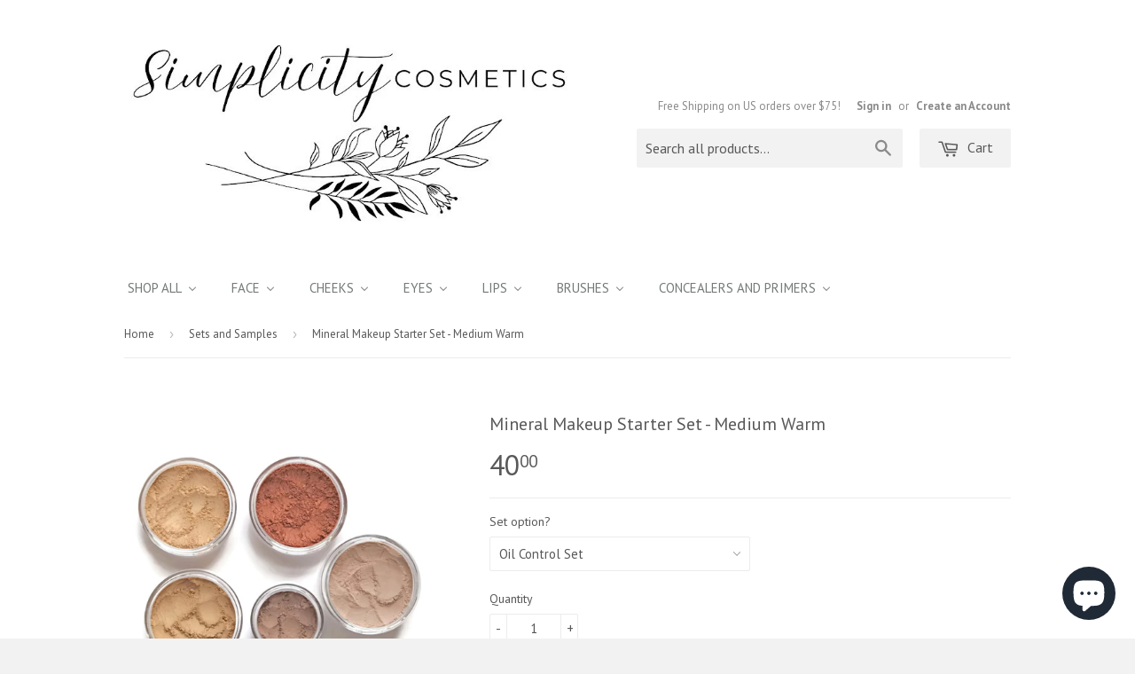

--- FILE ---
content_type: text/html; charset=utf-8
request_url: https://www.simplicitycosmetics.com/collections/sets-and-samples/products/mineral-makeup-starter-set-medium-warm
body_size: 19135
content:
<!doctype html>
<!--[if lt IE 7]><html class="no-js lt-ie9 lt-ie8 lt-ie7" lang="en"> <![endif]-->
<!--[if IE 7]><html class="no-js lt-ie9 lt-ie8" lang="en"> <![endif]-->
<!--[if IE 8]><html class="no-js lt-ie9" lang="en"> <![endif]-->
<!--[if IE 9 ]><html class="ie9 no-js"> <![endif]-->
<!--[if (gt IE 9)|!(IE)]><!--> <html class="no-touch no-js"> <!--<![endif]-->
<head>

  <!-- Basic page needs ================================================== -->
  <meta charset="utf-8">
  <meta http-equiv="X-UA-Compatible" content="IE=edge,chrome=1">

  

  <!-- Title and description ================================================== -->
  <title>
  Mineral Makeup Starter Set - Medium Warm &ndash; Simplicity Cosmetics
  </title>

  
  <meta name="description" content="This set is the perfect way to try out Simplicity Cosmetics! This set includes 2 foundation shadesto help you find the perfect shade for you. Here&#39;s what the Medium Neutral set contains: 1 half size Tan Foundation 1 half size Caramel Foundation 1 full size Oil Control or Finisher in Medium 1 full size Amber Blush 1 ful">
  

  <!-- Product meta ================================================== -->
  
  <meta property="og:type" content="product">
  <meta property="og:title" content="Mineral Makeup Starter Set - Medium Warm">
  
  <meta property="og:image" content="http://www.simplicitycosmetics.com/cdn/shop/products/il_fullxfull.703735799_j9rb_2_grande.jpg?v=1423156181">
  <meta property="og:image:secure_url" content="https://www.simplicitycosmetics.com/cdn/shop/products/il_fullxfull.703735799_j9rb_2_grande.jpg?v=1423156181">
  
  <meta property="og:price:amount" content="40.00">
  <meta property="og:price:currency" content="USD">


  <meta property="og:description" content="This set is the perfect way to try out Simplicity Cosmetics! This set includes 2 foundation shadesto help you find the perfect shade for you. Here&#39;s what the Medium Neutral set contains: 1 half size Tan Foundation 1 half size Caramel Foundation 1 full size Oil Control or Finisher in Medium 1 full size Amber Blush 1 ful">

  <meta property="og:url" content="https://www.simplicitycosmetics.com/products/mineral-makeup-starter-set-medium-warm">
  <meta property="og:site_name" content="Simplicity Cosmetics">

  
  
  
  <meta name="twitter:site" content="@s_cosmetics">


  <meta name="twitter:card" content="product">
  <meta name="twitter:title" content="Mineral Makeup Starter Set - Medium Warm">
  <meta name="twitter:description" content="This set is the perfect way to try out Simplicity Cosmetics! This set includes 2 foundation shadesto help you find the perfect shade for you. Here&#39;s what the Medium Neutral set contains:
1 half size Tan Foundation 1 half size Caramel Foundation 1 full size Oil Control or Finisher in Medium 1 full size Amber Blush 1 full size Sand Eyeshadow

Foundation contains 3 grams of product
Finisher/Primer contains 6 grams of product
Blush contains 2.5 grams of product
Eyeshadow contains 1 gram of product

Simplicity Cosmetics products are all handcrafted from natural minerals. All our cosmetics are made in small batches and carefully packaged.
No Parabens No Bismuth No Micronized or Nano minerals No Dyes No Cornstarch">
  <meta name="twitter:image" content="https://www.simplicitycosmetics.com/cdn/shop/products/il_fullxfull.703735799_j9rb_2_medium.jpg?v=1423156181">
  <meta name="twitter:image:width" content="240">
  <meta name="twitter:image:height" content="240">
  <meta name="twitter:label1" content="Price">
  <meta name="twitter:data1" content="$ 40.00 USD">
  
  <meta name="twitter:label2" content="Brand">
  <meta name="twitter:data2" content="Simplicity Cosmetics">
  



  <!-- Helpers ================================================== -->
  <link rel="canonical" href="https://www.simplicitycosmetics.com/products/mineral-makeup-starter-set-medium-warm">
  <meta name="viewport" content="width=device-width,initial-scale=1">

  
  <!-- Ajaxify Cart Plugin ================================================== -->
  <link href="//www.simplicitycosmetics.com/cdn/shop/t/6/assets/ajaxify.scss.css?v=112523363752939129311421635289" rel="stylesheet" type="text/css" media="all" />
  

  <!-- CSS ================================================== -->
  <link href="//www.simplicitycosmetics.com/cdn/shop/t/6/assets/timber.scss.css?v=104038735436237268691741369147" rel="stylesheet" type="text/css" media="all" />
  
  
  
  <link href="//fonts.googleapis.com/css?family=PT+Sans:400,700" rel="stylesheet" type="text/css" media="all" />


  


  



  <!-- Header hook for plugins ================================================== -->
  <script>window.performance && window.performance.mark && window.performance.mark('shopify.content_for_header.start');</script><meta id="shopify-digital-wallet" name="shopify-digital-wallet" content="/7467239/digital_wallets/dialog">
<meta name="shopify-checkout-api-token" content="0338e6a4ff796b0f717561dcd6f18e35">
<meta id="in-context-paypal-metadata" data-shop-id="7467239" data-venmo-supported="false" data-environment="production" data-locale="en_US" data-paypal-v4="true" data-currency="USD">
<link rel="alternate" type="application/json+oembed" href="https://www.simplicitycosmetics.com/products/mineral-makeup-starter-set-medium-warm.oembed">
<script async="async" src="/checkouts/internal/preloads.js?locale=en-US"></script>
<link rel="preconnect" href="https://shop.app" crossorigin="anonymous">
<script async="async" src="https://shop.app/checkouts/internal/preloads.js?locale=en-US&shop_id=7467239" crossorigin="anonymous"></script>
<script id="apple-pay-shop-capabilities" type="application/json">{"shopId":7467239,"countryCode":"US","currencyCode":"USD","merchantCapabilities":["supports3DS"],"merchantId":"gid:\/\/shopify\/Shop\/7467239","merchantName":"Simplicity Cosmetics","requiredBillingContactFields":["postalAddress","email"],"requiredShippingContactFields":["postalAddress","email"],"shippingType":"shipping","supportedNetworks":["visa","masterCard","amex","discover","elo","jcb"],"total":{"type":"pending","label":"Simplicity Cosmetics","amount":"1.00"},"shopifyPaymentsEnabled":true,"supportsSubscriptions":true}</script>
<script id="shopify-features" type="application/json">{"accessToken":"0338e6a4ff796b0f717561dcd6f18e35","betas":["rich-media-storefront-analytics"],"domain":"www.simplicitycosmetics.com","predictiveSearch":true,"shopId":7467239,"locale":"en"}</script>
<script>var Shopify = Shopify || {};
Shopify.shop = "simplicity-cosmetics.myshopify.com";
Shopify.locale = "en";
Shopify.currency = {"active":"USD","rate":"1.0"};
Shopify.country = "US";
Shopify.theme = {"name":"Supply","id":9519757,"schema_name":null,"schema_version":null,"theme_store_id":679,"role":"main"};
Shopify.theme.handle = "null";
Shopify.theme.style = {"id":null,"handle":null};
Shopify.cdnHost = "www.simplicitycosmetics.com/cdn";
Shopify.routes = Shopify.routes || {};
Shopify.routes.root = "/";</script>
<script type="module">!function(o){(o.Shopify=o.Shopify||{}).modules=!0}(window);</script>
<script>!function(o){function n(){var o=[];function n(){o.push(Array.prototype.slice.apply(arguments))}return n.q=o,n}var t=o.Shopify=o.Shopify||{};t.loadFeatures=n(),t.autoloadFeatures=n()}(window);</script>
<script>
  window.ShopifyPay = window.ShopifyPay || {};
  window.ShopifyPay.apiHost = "shop.app\/pay";
  window.ShopifyPay.redirectState = null;
</script>
<script id="shop-js-analytics" type="application/json">{"pageType":"product"}</script>
<script defer="defer" async type="module" src="//www.simplicitycosmetics.com/cdn/shopifycloud/shop-js/modules/v2/client.init-shop-cart-sync_BT-GjEfc.en.esm.js"></script>
<script defer="defer" async type="module" src="//www.simplicitycosmetics.com/cdn/shopifycloud/shop-js/modules/v2/chunk.common_D58fp_Oc.esm.js"></script>
<script defer="defer" async type="module" src="//www.simplicitycosmetics.com/cdn/shopifycloud/shop-js/modules/v2/chunk.modal_xMitdFEc.esm.js"></script>
<script type="module">
  await import("//www.simplicitycosmetics.com/cdn/shopifycloud/shop-js/modules/v2/client.init-shop-cart-sync_BT-GjEfc.en.esm.js");
await import("//www.simplicitycosmetics.com/cdn/shopifycloud/shop-js/modules/v2/chunk.common_D58fp_Oc.esm.js");
await import("//www.simplicitycosmetics.com/cdn/shopifycloud/shop-js/modules/v2/chunk.modal_xMitdFEc.esm.js");

  window.Shopify.SignInWithShop?.initShopCartSync?.({"fedCMEnabled":true,"windoidEnabled":true});

</script>
<script>
  window.Shopify = window.Shopify || {};
  if (!window.Shopify.featureAssets) window.Shopify.featureAssets = {};
  window.Shopify.featureAssets['shop-js'] = {"shop-cart-sync":["modules/v2/client.shop-cart-sync_DZOKe7Ll.en.esm.js","modules/v2/chunk.common_D58fp_Oc.esm.js","modules/v2/chunk.modal_xMitdFEc.esm.js"],"init-fed-cm":["modules/v2/client.init-fed-cm_B6oLuCjv.en.esm.js","modules/v2/chunk.common_D58fp_Oc.esm.js","modules/v2/chunk.modal_xMitdFEc.esm.js"],"shop-cash-offers":["modules/v2/client.shop-cash-offers_D2sdYoxE.en.esm.js","modules/v2/chunk.common_D58fp_Oc.esm.js","modules/v2/chunk.modal_xMitdFEc.esm.js"],"shop-login-button":["modules/v2/client.shop-login-button_QeVjl5Y3.en.esm.js","modules/v2/chunk.common_D58fp_Oc.esm.js","modules/v2/chunk.modal_xMitdFEc.esm.js"],"pay-button":["modules/v2/client.pay-button_DXTOsIq6.en.esm.js","modules/v2/chunk.common_D58fp_Oc.esm.js","modules/v2/chunk.modal_xMitdFEc.esm.js"],"shop-button":["modules/v2/client.shop-button_DQZHx9pm.en.esm.js","modules/v2/chunk.common_D58fp_Oc.esm.js","modules/v2/chunk.modal_xMitdFEc.esm.js"],"avatar":["modules/v2/client.avatar_BTnouDA3.en.esm.js"],"init-windoid":["modules/v2/client.init-windoid_CR1B-cfM.en.esm.js","modules/v2/chunk.common_D58fp_Oc.esm.js","modules/v2/chunk.modal_xMitdFEc.esm.js"],"init-shop-for-new-customer-accounts":["modules/v2/client.init-shop-for-new-customer-accounts_C_vY_xzh.en.esm.js","modules/v2/client.shop-login-button_QeVjl5Y3.en.esm.js","modules/v2/chunk.common_D58fp_Oc.esm.js","modules/v2/chunk.modal_xMitdFEc.esm.js"],"init-shop-email-lookup-coordinator":["modules/v2/client.init-shop-email-lookup-coordinator_BI7n9ZSv.en.esm.js","modules/v2/chunk.common_D58fp_Oc.esm.js","modules/v2/chunk.modal_xMitdFEc.esm.js"],"init-shop-cart-sync":["modules/v2/client.init-shop-cart-sync_BT-GjEfc.en.esm.js","modules/v2/chunk.common_D58fp_Oc.esm.js","modules/v2/chunk.modal_xMitdFEc.esm.js"],"shop-toast-manager":["modules/v2/client.shop-toast-manager_DiYdP3xc.en.esm.js","modules/v2/chunk.common_D58fp_Oc.esm.js","modules/v2/chunk.modal_xMitdFEc.esm.js"],"init-customer-accounts":["modules/v2/client.init-customer-accounts_D9ZNqS-Q.en.esm.js","modules/v2/client.shop-login-button_QeVjl5Y3.en.esm.js","modules/v2/chunk.common_D58fp_Oc.esm.js","modules/v2/chunk.modal_xMitdFEc.esm.js"],"init-customer-accounts-sign-up":["modules/v2/client.init-customer-accounts-sign-up_iGw4briv.en.esm.js","modules/v2/client.shop-login-button_QeVjl5Y3.en.esm.js","modules/v2/chunk.common_D58fp_Oc.esm.js","modules/v2/chunk.modal_xMitdFEc.esm.js"],"shop-follow-button":["modules/v2/client.shop-follow-button_CqMgW2wH.en.esm.js","modules/v2/chunk.common_D58fp_Oc.esm.js","modules/v2/chunk.modal_xMitdFEc.esm.js"],"checkout-modal":["modules/v2/client.checkout-modal_xHeaAweL.en.esm.js","modules/v2/chunk.common_D58fp_Oc.esm.js","modules/v2/chunk.modal_xMitdFEc.esm.js"],"shop-login":["modules/v2/client.shop-login_D91U-Q7h.en.esm.js","modules/v2/chunk.common_D58fp_Oc.esm.js","modules/v2/chunk.modal_xMitdFEc.esm.js"],"lead-capture":["modules/v2/client.lead-capture_BJmE1dJe.en.esm.js","modules/v2/chunk.common_D58fp_Oc.esm.js","modules/v2/chunk.modal_xMitdFEc.esm.js"],"payment-terms":["modules/v2/client.payment-terms_Ci9AEqFq.en.esm.js","modules/v2/chunk.common_D58fp_Oc.esm.js","modules/v2/chunk.modal_xMitdFEc.esm.js"]};
</script>
<script>(function() {
  var isLoaded = false;
  function asyncLoad() {
    if (isLoaded) return;
    isLoaded = true;
    var urls = ["https:\/\/chimpstatic.com\/mcjs-connected\/js\/users\/a4e490e9f98ade2de19350639\/c09fd3d1372a35d16a2845ec4.js?shop=simplicity-cosmetics.myshopify.com","https:\/\/js.smile.io\/v1\/smile-shopify.js?shop=simplicity-cosmetics.myshopify.com","https:\/\/cdn.hextom.com\/js\/freeshippingbar.js?shop=simplicity-cosmetics.myshopify.com"];
    for (var i = 0; i < urls.length; i++) {
      var s = document.createElement('script');
      s.type = 'text/javascript';
      s.async = true;
      s.src = urls[i];
      var x = document.getElementsByTagName('script')[0];
      x.parentNode.insertBefore(s, x);
    }
  };
  if(window.attachEvent) {
    window.attachEvent('onload', asyncLoad);
  } else {
    window.addEventListener('load', asyncLoad, false);
  }
})();</script>
<script id="__st">var __st={"a":7467239,"offset":-21600,"reqid":"9e3e7553-58f2-4d6f-bdb8-c0467b906970-1769437596","pageurl":"www.simplicitycosmetics.com\/collections\/sets-and-samples\/products\/mineral-makeup-starter-set-medium-warm","u":"2d83a9017a57","p":"product","rtyp":"product","rid":399378073};</script>
<script>window.ShopifyPaypalV4VisibilityTracking = true;</script>
<script id="captcha-bootstrap">!function(){'use strict';const t='contact',e='account',n='new_comment',o=[[t,t],['blogs',n],['comments',n],[t,'customer']],c=[[e,'customer_login'],[e,'guest_login'],[e,'recover_customer_password'],[e,'create_customer']],r=t=>t.map((([t,e])=>`form[action*='/${t}']:not([data-nocaptcha='true']) input[name='form_type'][value='${e}']`)).join(','),a=t=>()=>t?[...document.querySelectorAll(t)].map((t=>t.form)):[];function s(){const t=[...o],e=r(t);return a(e)}const i='password',u='form_key',d=['recaptcha-v3-token','g-recaptcha-response','h-captcha-response',i],f=()=>{try{return window.sessionStorage}catch{return}},m='__shopify_v',_=t=>t.elements[u];function p(t,e,n=!1){try{const o=window.sessionStorage,c=JSON.parse(o.getItem(e)),{data:r}=function(t){const{data:e,action:n}=t;return t[m]||n?{data:e,action:n}:{data:t,action:n}}(c);for(const[e,n]of Object.entries(r))t.elements[e]&&(t.elements[e].value=n);n&&o.removeItem(e)}catch(o){console.error('form repopulation failed',{error:o})}}const l='form_type',E='cptcha';function T(t){t.dataset[E]=!0}const w=window,h=w.document,L='Shopify',v='ce_forms',y='captcha';let A=!1;((t,e)=>{const n=(g='f06e6c50-85a8-45c8-87d0-21a2b65856fe',I='https://cdn.shopify.com/shopifycloud/storefront-forms-hcaptcha/ce_storefront_forms_captcha_hcaptcha.v1.5.2.iife.js',D={infoText:'Protected by hCaptcha',privacyText:'Privacy',termsText:'Terms'},(t,e,n)=>{const o=w[L][v],c=o.bindForm;if(c)return c(t,g,e,D).then(n);var r;o.q.push([[t,g,e,D],n]),r=I,A||(h.body.append(Object.assign(h.createElement('script'),{id:'captcha-provider',async:!0,src:r})),A=!0)});var g,I,D;w[L]=w[L]||{},w[L][v]=w[L][v]||{},w[L][v].q=[],w[L][y]=w[L][y]||{},w[L][y].protect=function(t,e){n(t,void 0,e),T(t)},Object.freeze(w[L][y]),function(t,e,n,w,h,L){const[v,y,A,g]=function(t,e,n){const i=e?o:[],u=t?c:[],d=[...i,...u],f=r(d),m=r(i),_=r(d.filter((([t,e])=>n.includes(e))));return[a(f),a(m),a(_),s()]}(w,h,L),I=t=>{const e=t.target;return e instanceof HTMLFormElement?e:e&&e.form},D=t=>v().includes(t);t.addEventListener('submit',(t=>{const e=I(t);if(!e)return;const n=D(e)&&!e.dataset.hcaptchaBound&&!e.dataset.recaptchaBound,o=_(e),c=g().includes(e)&&(!o||!o.value);(n||c)&&t.preventDefault(),c&&!n&&(function(t){try{if(!f())return;!function(t){const e=f();if(!e)return;const n=_(t);if(!n)return;const o=n.value;o&&e.removeItem(o)}(t);const e=Array.from(Array(32),(()=>Math.random().toString(36)[2])).join('');!function(t,e){_(t)||t.append(Object.assign(document.createElement('input'),{type:'hidden',name:u})),t.elements[u].value=e}(t,e),function(t,e){const n=f();if(!n)return;const o=[...t.querySelectorAll(`input[type='${i}']`)].map((({name:t})=>t)),c=[...d,...o],r={};for(const[a,s]of new FormData(t).entries())c.includes(a)||(r[a]=s);n.setItem(e,JSON.stringify({[m]:1,action:t.action,data:r}))}(t,e)}catch(e){console.error('failed to persist form',e)}}(e),e.submit())}));const S=(t,e)=>{t&&!t.dataset[E]&&(n(t,e.some((e=>e===t))),T(t))};for(const o of['focusin','change'])t.addEventListener(o,(t=>{const e=I(t);D(e)&&S(e,y())}));const B=e.get('form_key'),M=e.get(l),P=B&&M;t.addEventListener('DOMContentLoaded',(()=>{const t=y();if(P)for(const e of t)e.elements[l].value===M&&p(e,B);[...new Set([...A(),...v().filter((t=>'true'===t.dataset.shopifyCaptcha))])].forEach((e=>S(e,t)))}))}(h,new URLSearchParams(w.location.search),n,t,e,['guest_login'])})(!0,!0)}();</script>
<script integrity="sha256-4kQ18oKyAcykRKYeNunJcIwy7WH5gtpwJnB7kiuLZ1E=" data-source-attribution="shopify.loadfeatures" defer="defer" src="//www.simplicitycosmetics.com/cdn/shopifycloud/storefront/assets/storefront/load_feature-a0a9edcb.js" crossorigin="anonymous"></script>
<script crossorigin="anonymous" defer="defer" src="//www.simplicitycosmetics.com/cdn/shopifycloud/storefront/assets/shopify_pay/storefront-65b4c6d7.js?v=20250812"></script>
<script data-source-attribution="shopify.dynamic_checkout.dynamic.init">var Shopify=Shopify||{};Shopify.PaymentButton=Shopify.PaymentButton||{isStorefrontPortableWallets:!0,init:function(){window.Shopify.PaymentButton.init=function(){};var t=document.createElement("script");t.src="https://www.simplicitycosmetics.com/cdn/shopifycloud/portable-wallets/latest/portable-wallets.en.js",t.type="module",document.head.appendChild(t)}};
</script>
<script data-source-attribution="shopify.dynamic_checkout.buyer_consent">
  function portableWalletsHideBuyerConsent(e){var t=document.getElementById("shopify-buyer-consent"),n=document.getElementById("shopify-subscription-policy-button");t&&n&&(t.classList.add("hidden"),t.setAttribute("aria-hidden","true"),n.removeEventListener("click",e))}function portableWalletsShowBuyerConsent(e){var t=document.getElementById("shopify-buyer-consent"),n=document.getElementById("shopify-subscription-policy-button");t&&n&&(t.classList.remove("hidden"),t.removeAttribute("aria-hidden"),n.addEventListener("click",e))}window.Shopify?.PaymentButton&&(window.Shopify.PaymentButton.hideBuyerConsent=portableWalletsHideBuyerConsent,window.Shopify.PaymentButton.showBuyerConsent=portableWalletsShowBuyerConsent);
</script>
<script data-source-attribution="shopify.dynamic_checkout.cart.bootstrap">document.addEventListener("DOMContentLoaded",(function(){function t(){return document.querySelector("shopify-accelerated-checkout-cart, shopify-accelerated-checkout")}if(t())Shopify.PaymentButton.init();else{new MutationObserver((function(e,n){t()&&(Shopify.PaymentButton.init(),n.disconnect())})).observe(document.body,{childList:!0,subtree:!0})}}));
</script>
<link id="shopify-accelerated-checkout-styles" rel="stylesheet" media="screen" href="https://www.simplicitycosmetics.com/cdn/shopifycloud/portable-wallets/latest/accelerated-checkout-backwards-compat.css" crossorigin="anonymous">
<style id="shopify-accelerated-checkout-cart">
        #shopify-buyer-consent {
  margin-top: 1em;
  display: inline-block;
  width: 100%;
}

#shopify-buyer-consent.hidden {
  display: none;
}

#shopify-subscription-policy-button {
  background: none;
  border: none;
  padding: 0;
  text-decoration: underline;
  font-size: inherit;
  cursor: pointer;
}

#shopify-subscription-policy-button::before {
  box-shadow: none;
}

      </style>

<script>window.performance && window.performance.mark && window.performance.mark('shopify.content_for_header.end');</script>

  

<!--[if lt IE 9]>
<script src="//html5shiv.googlecode.com/svn/trunk/html5.js" type="text/javascript"></script>
<script src="//www.simplicitycosmetics.com/cdn/shop/t/6/assets/respond.min.js?v=52248677837542619231421635189" type="text/javascript"></script>
<link href="//www.simplicitycosmetics.com/cdn/shop/t/6/assets/respond-proxy.html" id="respond-proxy" rel="respond-proxy" />
<link href="//www.simplicitycosmetics.com/search?q=2359a881c1f7271fd2454d9636ab8fb5" id="respond-redirect" rel="respond-redirect" />
<script src="//www.simplicitycosmetics.com/search?q=2359a881c1f7271fd2454d9636ab8fb5" type="text/javascript"></script>
<![endif]-->


  
  

  <script src="//ajax.googleapis.com/ajax/libs/jquery/1.11.0/jquery.min.js" type="text/javascript"></script>
  <script src="//www.simplicitycosmetics.com/cdn/shop/t/6/assets/modernizr.min.js?v=26620055551102246001421635188" type="text/javascript"></script>

  
<!-- BEGIN app block: shopify://apps/buddha-mega-menu-navigation/blocks/megamenu/dbb4ce56-bf86-4830-9b3d-16efbef51c6f -->
<script>
        var productImageAndPrice = [],
            collectionImages = [],
            articleImages = [],
            mmLivIcons = false,
            mmFlipClock = false,
            mmFixesUseJquery = false,
            mmNumMMI = 7,
            mmSchemaTranslation = {},
            mmMenuStrings =  [] ,
            mmShopLocale = "en",
            mmShopLocaleCollectionsRoute = "/collections",
            mmSchemaDesignJSON = [{"action":"menu-select","value":"main-menu"},{"action":"design","setting":"font_size","value":"14px"},{"action":"design","setting":"vertical_font_size","value":"13px"},{"action":"design","setting":"text_color","value":"#767373"},{"action":"design","setting":"vertical_link_hover_color","value":"#0da19a"},{"action":"design","setting":"vertical_link_color","value":"#4e4e4e"},{"action":"design","setting":"vertical_text_color","value":"#4e4e4e"},{"action":"design","setting":"button_text_color","value":"#ffffff"},{"action":"design","setting":"button_text_hover_color","value":"#ffffff"},{"action":"design","setting":"background_color","value":"#ffffff"},{"action":"design","setting":"background_hover_color","value":"#f9f9f9"},{"action":"design","setting":"link_color","value":"#4e4e4e"},{"action":"design","setting":"button_background_color","value":"#0da19a"},{"action":"design","setting":"button_background_hover_color","value":"#0d8781"},{"action":"design","setting":"link_hover_color","value":"#a8ccc4"}],
            mmDomChangeSkipUl = ",.flex-direction-nav",
            buddhaMegaMenuShop = "simplicity-cosmetics.myshopify.com",
            mmWireframeCompression = "0",
            mmExtensionAssetUrl = "https://cdn.shopify.com/extensions/019abe06-4a3f-7763-88da-170e1b54169b/mega-menu-151/assets/";var bestSellersHTML = '';var newestProductsHTML = '';/* get link lists api */
        var linkLists={"main-menu" : {"title":"◄Main Menu►", "items":["/","/collections/primer","/collections/foundation","/collections/eyeshadow","/collections/blush","/collections/lip-balm","/collections/sheer","/collections/bronzer","/collections/sets-and-samples","/collections/brushes","/collections/all",]},"footer" : {"title":"Footer", "items":["/search","/pages/about-us","/pages/contact-us","/pages/shipping-info",]},"customer-account-main-menu" : {"title":"Customer account main menu", "items":["/","https://shopify.com/7467239/account/orders?locale=en&amp;region_country=US",]},};/*ENDPARSE*/

        

        /* set product prices *//* get the collection images *//* get the article images *//* customer fixes */
        var mmThemeFixesBeforeInit = function(){ mmHorizontalMenus = "#SiteNav"; mmVerticalMenus = "#MobileNav"; var timberInit = function(){ if(typeof timber != "undefined"){ timber.responsiveNav = function() {}; timber.alignMenu = function() {}; } }; var timberInit2 = function(){ setTimeout(timberInit, 400); }; window.addEventListener("resize", timberInit); document.addEventListener("DOMContentLoaded", timberInit); document.addEventListener("DOMContentLoaded", timberInit2); timberInit(); /** add to cart popup icon notify counter increase */ window.mmAddToCartPopupCallback = function(){ var cartIcon = document.querySelector(".cart-badge--desktop"); if (cartIcon) { cartIcon.innerHTML = parseInt(cartIcon.innerHTML) + 1; if (cartIcon.classList.contains("hidden-count")) { cartIcon.classList.remove("hidden-count"); } } cartIcon = document.querySelector("#mobileNavBar .cart-count"); if (cartIcon) { cartIcon.innerHTML = parseInt(cartIcon.innerHTML) + 1; if (cartIcon.classList.contains("hidden-count")) { cartIcon.classList.remove("hidden-count"); } } } }; var mmThemeFixesBefore = function(){ if(typeof timber != "undefined"){ timber.alignMenu = function () {}; } }; var mmThemeFixesAfter = function(){ verticalMenuMaxWidth = 768; /* user request 45984 */ mmAddStyle(" ul > li.buddha-menu-item { z-index: 10000 !important; } ul > li.buddha-menu-item:hover { z-index: 10001 !important; } ul > li.buddha-menu-item.mega-hover { z-index: 10001 !important; } #MobileNav .buddha-menu-item {display: block !important; } ", "themeScript"); }; 
        

        var mmWireframe = {"html" : "<li class=\"buddha-menu-item\"  ><a data-href=\"/collections\" href=\"/collections\" aria-label=\"Shop All\" data-no-instant=\"\" onclick=\"mmGoToPage(this, event); return false;\"  ><i class=\"mm-icon static fa fa-none\" aria-hidden=\"true\"></i><span class=\"mm-title\">Shop All</span><i class=\"mm-arrow mm-angle-down\" aria-hidden=\"true\"></i><span class=\"toggle-menu-btn\" style=\"display:none;\" title=\"Toggle menu\" onclick=\"return toggleSubmenu(this)\"><span class=\"mm-arrow-icon\"><span class=\"bar-one\"></span><span class=\"bar-two\"></span></span></span></a><ul class=\"mm-submenu tree  small mm-last-level\"><li data-href=\"/collections/foundation\" href=\"/collections/foundation\" aria-label=\"Foundation\" data-no-instant=\"\" onclick=\"mmGoToPage(this, event); return false;\"  ><a data-href=\"/collections/foundation\" href=\"/collections/foundation\" aria-label=\"Foundation\" data-no-instant=\"\" onclick=\"mmGoToPage(this, event); return false;\"  ><span class=\"mm-title\">Foundation</span></a></li><li data-href=\"/collections/sheer\" href=\"/collections/sheer\" aria-label=\"Sheer\" data-no-instant=\"\" onclick=\"mmGoToPage(this, event); return false;\"  ><a data-href=\"/collections/sheer\" href=\"/collections/sheer\" aria-label=\"Sheer\" data-no-instant=\"\" onclick=\"mmGoToPage(this, event); return false;\"  ><span class=\"mm-title\">Sheer</span></a></li><li data-href=\"/collections/blush\" href=\"/collections/blush\" aria-label=\"Blush\" data-no-instant=\"\" onclick=\"mmGoToPage(this, event); return false;\"  ><a data-href=\"/collections/blush\" href=\"/collections/blush\" aria-label=\"Blush\" data-no-instant=\"\" onclick=\"mmGoToPage(this, event); return false;\"  ><span class=\"mm-title\">Blush</span></a></li><li data-href=\"/collections/bronzer\" href=\"/collections/bronzer\" aria-label=\"Bronzer\" data-no-instant=\"\" onclick=\"mmGoToPage(this, event); return false;\"  ><a data-href=\"/collections/bronzer\" href=\"/collections/bronzer\" aria-label=\"Bronzer\" data-no-instant=\"\" onclick=\"mmGoToPage(this, event); return false;\"  ><span class=\"mm-title\">Bronzer</span></a></li><li data-href=\"/collections/eyeshadow\" href=\"/collections/eyeshadow\" aria-label=\"Eyeshadow\" data-no-instant=\"\" onclick=\"mmGoToPage(this, event); return false;\"  ><a data-href=\"/collections/eyeshadow\" href=\"/collections/eyeshadow\" aria-label=\"Eyeshadow\" data-no-instant=\"\" onclick=\"mmGoToPage(this, event); return false;\"  ><span class=\"mm-title\">Eyeshadow</span></a></li><li data-href=\"/collections/lip-balm\" href=\"/collections/lip-balm\" aria-label=\"Lip Balm\" data-no-instant=\"\" onclick=\"mmGoToPage(this, event); return false;\"  ><a data-href=\"/collections/lip-balm\" href=\"/collections/lip-balm\" aria-label=\"Lip Balm\" data-no-instant=\"\" onclick=\"mmGoToPage(this, event); return false;\"  ><span class=\"mm-title\">Lip Balm</span></a></li><li data-href=\"/collections/sets-and-samples\" href=\"/collections/sets-and-samples\" aria-label=\"Sets and Samples\" data-no-instant=\"\" onclick=\"mmGoToPage(this, event); return false;\"  ><a data-href=\"/collections/sets-and-samples\" href=\"/collections/sets-and-samples\" aria-label=\"Sets and Samples\" data-no-instant=\"\" onclick=\"mmGoToPage(this, event); return false;\"  ><span class=\"mm-title\">Sets and Samples</span></a></li><li data-href=\"/collections/brushes\" href=\"/collections/brushes\" aria-label=\"Brushes\" data-no-instant=\"\" onclick=\"mmGoToPage(this, event); return false;\"  ><a data-href=\"/collections/brushes\" href=\"/collections/brushes\" aria-label=\"Brushes\" data-no-instant=\"\" onclick=\"mmGoToPage(this, event); return false;\"  ><span class=\"mm-title\">Brushes</span></a></li><li data-href=\"/collections/primer\" href=\"/collections/primer\" aria-label=\"Extras\" data-no-instant=\"\" onclick=\"mmGoToPage(this, event); return false;\"  ><a data-href=\"/collections/primer\" href=\"/collections/primer\" aria-label=\"Extras\" data-no-instant=\"\" onclick=\"mmGoToPage(this, event); return false;\"  ><span class=\"mm-title\">Extras</span></a></li></ul></li><li class=\"buddha-menu-item\"  ><a data-href=\"no-link\" href=\"javascript:void(0);\" aria-label=\"Face\" data-no-instant=\"\" onclick=\"return toggleSubmenu(this);\"  ><i class=\"mm-icon static fa fa-none\" aria-hidden=\"true\"></i><span class=\"mm-title\">Face</span><i class=\"mm-arrow mm-angle-down\" aria-hidden=\"true\"></i><span class=\"toggle-menu-btn\" style=\"display:none;\" title=\"Toggle menu\" onclick=\"return toggleSubmenu(this)\"><span class=\"mm-arrow-icon\"><span class=\"bar-one\"></span><span class=\"bar-two\"></span></span></span></a><ul class=\"mm-submenu tree  small mm-last-level\"><li data-href=\"/collections/foundation\" href=\"/collections/foundation\" aria-label=\"Foundation\" data-no-instant=\"\" onclick=\"mmGoToPage(this, event); return false;\"  ><a data-href=\"/collections/foundation\" href=\"/collections/foundation\" aria-label=\"Foundation\" data-no-instant=\"\" onclick=\"mmGoToPage(this, event); return false;\"  ><span class=\"mm-title\">Foundation</span></a></li><li data-href=\"/collections/sheer\" href=\"/collections/sheer\" aria-label=\"Sheer Powders\" data-no-instant=\"\" onclick=\"mmGoToPage(this, event); return false;\"  ><a data-href=\"/collections/sheer\" href=\"/collections/sheer\" aria-label=\"Sheer Powders\" data-no-instant=\"\" onclick=\"mmGoToPage(this, event); return false;\"  ><span class=\"mm-title\">Sheer Powders</span></a></li><li data-href=\"/collections/bronzer\" href=\"/collections/bronzer\" aria-label=\"Bronzer\" data-no-instant=\"\" onclick=\"mmGoToPage(this, event); return false;\"  ><a data-href=\"/collections/bronzer\" href=\"/collections/bronzer\" aria-label=\"Bronzer\" data-no-instant=\"\" onclick=\"mmGoToPage(this, event); return false;\"  ><span class=\"mm-title\">Bronzer</span></a></li></ul></li><li class=\"buddha-menu-item\"  ><a data-href=\"no-link\" href=\"javascript:void(0);\" aria-label=\"Cheeks\" data-no-instant=\"\" onclick=\"return toggleSubmenu(this);\"  ><span class=\"mm-title\">Cheeks</span><i class=\"mm-arrow mm-angle-down\" aria-hidden=\"true\"></i><span class=\"toggle-menu-btn\" style=\"display:none;\" title=\"Toggle menu\" onclick=\"return toggleSubmenu(this)\"><span class=\"mm-arrow-icon\"><span class=\"bar-one\"></span><span class=\"bar-two\"></span></span></span></a><ul class=\"mm-submenu tree  small mm-last-level\"><li data-href=\"/collections/blush\" href=\"/collections/blush\" aria-label=\"Blush\" data-no-instant=\"\" onclick=\"mmGoToPage(this, event); return false;\"  ><a data-href=\"/collections/blush\" href=\"/collections/blush\" aria-label=\"Blush\" data-no-instant=\"\" onclick=\"mmGoToPage(this, event); return false;\"  ><span class=\"mm-title\">Blush</span></a></li></ul></li><li class=\"buddha-menu-item\"  ><a data-href=\"no-link\" href=\"javascript:void(0);\" aria-label=\"Eyes\" data-no-instant=\"\" onclick=\"return toggleSubmenu(this);\"  ><i class=\"mm-icon static fa fa-none\" aria-hidden=\"true\"></i><span class=\"mm-title\">Eyes</span><i class=\"mm-arrow mm-angle-down\" aria-hidden=\"true\"></i><span class=\"toggle-menu-btn\" style=\"display:none;\" title=\"Toggle menu\" onclick=\"return toggleSubmenu(this)\"><span class=\"mm-arrow-icon\"><span class=\"bar-one\"></span><span class=\"bar-two\"></span></span></span></a><ul class=\"mm-submenu tree  small mm-last-level\"><li data-href=\"/collections/eyeshadow\" href=\"/collections/eyeshadow\" aria-label=\"Eyeshadow\" data-no-instant=\"\" onclick=\"mmGoToPage(this, event); return false;\"  ><a data-href=\"/collections/eyeshadow\" href=\"/collections/eyeshadow\" aria-label=\"Eyeshadow\" data-no-instant=\"\" onclick=\"mmGoToPage(this, event); return false;\"  ><span class=\"mm-title\">Eyeshadow</span></a></li></ul></li><li class=\"buddha-menu-item\"  ><a data-href=\"no-link\" href=\"javascript:void(0);\" aria-label=\"Lips\" data-no-instant=\"\" onclick=\"return toggleSubmenu(this);\"  ><i class=\"mm-icon static fa fa-none\" aria-hidden=\"true\"></i><span class=\"mm-title\">Lips</span><i class=\"mm-arrow mm-angle-down\" aria-hidden=\"true\"></i><span class=\"toggle-menu-btn\" style=\"display:none;\" title=\"Toggle menu\" onclick=\"return toggleSubmenu(this)\"><span class=\"mm-arrow-icon\"><span class=\"bar-one\"></span><span class=\"bar-two\"></span></span></span></a><ul class=\"mm-submenu tree  small mm-last-level\"><li data-href=\"/collections/lip-balm\" href=\"/collections/lip-balm\" aria-label=\"Lip Balm\" data-no-instant=\"\" onclick=\"mmGoToPage(this, event); return false;\"  ><a data-href=\"/collections/lip-balm\" href=\"/collections/lip-balm\" aria-label=\"Lip Balm\" data-no-instant=\"\" onclick=\"mmGoToPage(this, event); return false;\"  ><span class=\"mm-title\">Lip Balm</span></a></li></ul></li><li class=\"buddha-menu-item\"  ><a data-href=\"/collections/brushes\" href=\"/collections/brushes\" aria-label=\"Brushes\" data-no-instant=\"\" onclick=\"mmGoToPage(this, event); return false;\"  ><i class=\"mm-icon static fa fa-none\" aria-hidden=\"true\"></i><span class=\"mm-title\">Brushes</span><i class=\"mm-arrow mm-angle-down\" aria-hidden=\"true\"></i><span class=\"toggle-menu-btn\" style=\"display:none;\" title=\"Toggle menu\" onclick=\"return toggleSubmenu(this)\"><span class=\"mm-arrow-icon\"><span class=\"bar-one\"></span><span class=\"bar-two\"></span></span></span></a><ul class=\"mm-submenu tree  small mm-last-level\"><li data-href=\"/collections/brushes\" href=\"/collections/brushes\" aria-label=\"Vegan Brushes\" data-no-instant=\"\" onclick=\"mmGoToPage(this, event); return false;\"  ><a data-href=\"/collections/brushes\" href=\"/collections/brushes\" aria-label=\"Vegan Brushes\" data-no-instant=\"\" onclick=\"mmGoToPage(this, event); return false;\"  ><span class=\"mm-title\">Vegan Brushes</span></a></li></ul></li><li class=\"buddha-menu-item\"  ><a data-href=\"/collections/primer\" href=\"/collections/primer\" aria-label=\"Concealers and Primers\" data-no-instant=\"\" onclick=\"mmGoToPage(this, event); return false;\"  ><span class=\"mm-title\">Concealers and Primers</span><i class=\"mm-arrow mm-angle-down\" aria-hidden=\"true\"></i><span class=\"toggle-menu-btn\" style=\"display:none;\" title=\"Toggle menu\" onclick=\"return toggleSubmenu(this)\"><span class=\"mm-arrow-icon\"><span class=\"bar-one\"></span><span class=\"bar-two\"></span></span></span></a><ul class=\"mm-submenu tree  small mm-last-level\"><li data-href=\"/collections/primer\" href=\"/collections/primer\" aria-label=\"Concealers and Primers\" data-no-instant=\"\" onclick=\"mmGoToPage(this, event); return false;\"  ><a data-href=\"/collections/primer\" href=\"/collections/primer\" aria-label=\"Concealers and Primers\" data-no-instant=\"\" onclick=\"mmGoToPage(this, event); return false;\"  ><span class=\"mm-title\">Concealers and Primers</span></a></li></ul></li>" };

        function mmLoadJS(file, async = true) {
            let script = document.createElement("script");
            script.setAttribute("src", file);
            script.setAttribute("data-no-instant", "");
            script.setAttribute("type", "text/javascript");
            script.setAttribute("async", async);
            document.head.appendChild(script);
        }
        function mmLoadCSS(file) {  
            var style = document.createElement('link');
            style.href = file;
            style.type = 'text/css';
            style.rel = 'stylesheet';
            document.head.append(style); 
        }
              
        var mmDisableWhenResIsLowerThan = '';
        var mmLoadResources = (mmDisableWhenResIsLowerThan == '' || mmDisableWhenResIsLowerThan == 0 || (mmDisableWhenResIsLowerThan > 0 && window.innerWidth>=mmDisableWhenResIsLowerThan));
        if (mmLoadResources) {
            /* load resources via js injection */
            mmLoadJS("https://cdn.shopify.com/extensions/019abe06-4a3f-7763-88da-170e1b54169b/mega-menu-151/assets/buddha-megamenu.js");
            
            mmLoadCSS("https://cdn.shopify.com/extensions/019abe06-4a3f-7763-88da-170e1b54169b/mega-menu-151/assets/buddha-megamenu2.css");}
    </script><!-- HIDE ORIGINAL MENU --><style id="mmHideOriginalMenuStyle"> #AccessibleNav{visibility: hidden !important;} </style>
        <script>
            setTimeout(function(){
                var mmHideStyle  = document.querySelector("#mmHideOriginalMenuStyle");
                if (mmHideStyle) mmHideStyle.parentNode.removeChild(mmHideStyle);
            },10000);
        </script>
<!-- END app block --><script src="https://cdn.shopify.com/extensions/e8878072-2f6b-4e89-8082-94b04320908d/inbox-1254/assets/inbox-chat-loader.js" type="text/javascript" defer="defer"></script>
<link href="https://monorail-edge.shopifysvc.com" rel="dns-prefetch">
<script>(function(){if ("sendBeacon" in navigator && "performance" in window) {try {var session_token_from_headers = performance.getEntriesByType('navigation')[0].serverTiming.find(x => x.name == '_s').description;} catch {var session_token_from_headers = undefined;}var session_cookie_matches = document.cookie.match(/_shopify_s=([^;]*)/);var session_token_from_cookie = session_cookie_matches && session_cookie_matches.length === 2 ? session_cookie_matches[1] : "";var session_token = session_token_from_headers || session_token_from_cookie || "";function handle_abandonment_event(e) {var entries = performance.getEntries().filter(function(entry) {return /monorail-edge.shopifysvc.com/.test(entry.name);});if (!window.abandonment_tracked && entries.length === 0) {window.abandonment_tracked = true;var currentMs = Date.now();var navigation_start = performance.timing.navigationStart;var payload = {shop_id: 7467239,url: window.location.href,navigation_start,duration: currentMs - navigation_start,session_token,page_type: "product"};window.navigator.sendBeacon("https://monorail-edge.shopifysvc.com/v1/produce", JSON.stringify({schema_id: "online_store_buyer_site_abandonment/1.1",payload: payload,metadata: {event_created_at_ms: currentMs,event_sent_at_ms: currentMs}}));}}window.addEventListener('pagehide', handle_abandonment_event);}}());</script>
<script id="web-pixels-manager-setup">(function e(e,d,r,n,o){if(void 0===o&&(o={}),!Boolean(null===(a=null===(i=window.Shopify)||void 0===i?void 0:i.analytics)||void 0===a?void 0:a.replayQueue)){var i,a;window.Shopify=window.Shopify||{};var t=window.Shopify;t.analytics=t.analytics||{};var s=t.analytics;s.replayQueue=[],s.publish=function(e,d,r){return s.replayQueue.push([e,d,r]),!0};try{self.performance.mark("wpm:start")}catch(e){}var l=function(){var e={modern:/Edge?\/(1{2}[4-9]|1[2-9]\d|[2-9]\d{2}|\d{4,})\.\d+(\.\d+|)|Firefox\/(1{2}[4-9]|1[2-9]\d|[2-9]\d{2}|\d{4,})\.\d+(\.\d+|)|Chrom(ium|e)\/(9{2}|\d{3,})\.\d+(\.\d+|)|(Maci|X1{2}).+ Version\/(15\.\d+|(1[6-9]|[2-9]\d|\d{3,})\.\d+)([,.]\d+|)( \(\w+\)|)( Mobile\/\w+|) Safari\/|Chrome.+OPR\/(9{2}|\d{3,})\.\d+\.\d+|(CPU[ +]OS|iPhone[ +]OS|CPU[ +]iPhone|CPU IPhone OS|CPU iPad OS)[ +]+(15[._]\d+|(1[6-9]|[2-9]\d|\d{3,})[._]\d+)([._]\d+|)|Android:?[ /-](13[3-9]|1[4-9]\d|[2-9]\d{2}|\d{4,})(\.\d+|)(\.\d+|)|Android.+Firefox\/(13[5-9]|1[4-9]\d|[2-9]\d{2}|\d{4,})\.\d+(\.\d+|)|Android.+Chrom(ium|e)\/(13[3-9]|1[4-9]\d|[2-9]\d{2}|\d{4,})\.\d+(\.\d+|)|SamsungBrowser\/([2-9]\d|\d{3,})\.\d+/,legacy:/Edge?\/(1[6-9]|[2-9]\d|\d{3,})\.\d+(\.\d+|)|Firefox\/(5[4-9]|[6-9]\d|\d{3,})\.\d+(\.\d+|)|Chrom(ium|e)\/(5[1-9]|[6-9]\d|\d{3,})\.\d+(\.\d+|)([\d.]+$|.*Safari\/(?![\d.]+ Edge\/[\d.]+$))|(Maci|X1{2}).+ Version\/(10\.\d+|(1[1-9]|[2-9]\d|\d{3,})\.\d+)([,.]\d+|)( \(\w+\)|)( Mobile\/\w+|) Safari\/|Chrome.+OPR\/(3[89]|[4-9]\d|\d{3,})\.\d+\.\d+|(CPU[ +]OS|iPhone[ +]OS|CPU[ +]iPhone|CPU IPhone OS|CPU iPad OS)[ +]+(10[._]\d+|(1[1-9]|[2-9]\d|\d{3,})[._]\d+)([._]\d+|)|Android:?[ /-](13[3-9]|1[4-9]\d|[2-9]\d{2}|\d{4,})(\.\d+|)(\.\d+|)|Mobile Safari.+OPR\/([89]\d|\d{3,})\.\d+\.\d+|Android.+Firefox\/(13[5-9]|1[4-9]\d|[2-9]\d{2}|\d{4,})\.\d+(\.\d+|)|Android.+Chrom(ium|e)\/(13[3-9]|1[4-9]\d|[2-9]\d{2}|\d{4,})\.\d+(\.\d+|)|Android.+(UC? ?Browser|UCWEB|U3)[ /]?(15\.([5-9]|\d{2,})|(1[6-9]|[2-9]\d|\d{3,})\.\d+)\.\d+|SamsungBrowser\/(5\.\d+|([6-9]|\d{2,})\.\d+)|Android.+MQ{2}Browser\/(14(\.(9|\d{2,})|)|(1[5-9]|[2-9]\d|\d{3,})(\.\d+|))(\.\d+|)|K[Aa][Ii]OS\/(3\.\d+|([4-9]|\d{2,})\.\d+)(\.\d+|)/},d=e.modern,r=e.legacy,n=navigator.userAgent;return n.match(d)?"modern":n.match(r)?"legacy":"unknown"}(),u="modern"===l?"modern":"legacy",c=(null!=n?n:{modern:"",legacy:""})[u],f=function(e){return[e.baseUrl,"/wpm","/b",e.hashVersion,"modern"===e.buildTarget?"m":"l",".js"].join("")}({baseUrl:d,hashVersion:r,buildTarget:u}),m=function(e){var d=e.version,r=e.bundleTarget,n=e.surface,o=e.pageUrl,i=e.monorailEndpoint;return{emit:function(e){var a=e.status,t=e.errorMsg,s=(new Date).getTime(),l=JSON.stringify({metadata:{event_sent_at_ms:s},events:[{schema_id:"web_pixels_manager_load/3.1",payload:{version:d,bundle_target:r,page_url:o,status:a,surface:n,error_msg:t},metadata:{event_created_at_ms:s}}]});if(!i)return console&&console.warn&&console.warn("[Web Pixels Manager] No Monorail endpoint provided, skipping logging."),!1;try{return self.navigator.sendBeacon.bind(self.navigator)(i,l)}catch(e){}var u=new XMLHttpRequest;try{return u.open("POST",i,!0),u.setRequestHeader("Content-Type","text/plain"),u.send(l),!0}catch(e){return console&&console.warn&&console.warn("[Web Pixels Manager] Got an unhandled error while logging to Monorail."),!1}}}}({version:r,bundleTarget:l,surface:e.surface,pageUrl:self.location.href,monorailEndpoint:e.monorailEndpoint});try{o.browserTarget=l,function(e){var d=e.src,r=e.async,n=void 0===r||r,o=e.onload,i=e.onerror,a=e.sri,t=e.scriptDataAttributes,s=void 0===t?{}:t,l=document.createElement("script"),u=document.querySelector("head"),c=document.querySelector("body");if(l.async=n,l.src=d,a&&(l.integrity=a,l.crossOrigin="anonymous"),s)for(var f in s)if(Object.prototype.hasOwnProperty.call(s,f))try{l.dataset[f]=s[f]}catch(e){}if(o&&l.addEventListener("load",o),i&&l.addEventListener("error",i),u)u.appendChild(l);else{if(!c)throw new Error("Did not find a head or body element to append the script");c.appendChild(l)}}({src:f,async:!0,onload:function(){if(!function(){var e,d;return Boolean(null===(d=null===(e=window.Shopify)||void 0===e?void 0:e.analytics)||void 0===d?void 0:d.initialized)}()){var d=window.webPixelsManager.init(e)||void 0;if(d){var r=window.Shopify.analytics;r.replayQueue.forEach((function(e){var r=e[0],n=e[1],o=e[2];d.publishCustomEvent(r,n,o)})),r.replayQueue=[],r.publish=d.publishCustomEvent,r.visitor=d.visitor,r.initialized=!0}}},onerror:function(){return m.emit({status:"failed",errorMsg:"".concat(f," has failed to load")})},sri:function(e){var d=/^sha384-[A-Za-z0-9+/=]+$/;return"string"==typeof e&&d.test(e)}(c)?c:"",scriptDataAttributes:o}),m.emit({status:"loading"})}catch(e){m.emit({status:"failed",errorMsg:(null==e?void 0:e.message)||"Unknown error"})}}})({shopId: 7467239,storefrontBaseUrl: "https://www.simplicitycosmetics.com",extensionsBaseUrl: "https://extensions.shopifycdn.com/cdn/shopifycloud/web-pixels-manager",monorailEndpoint: "https://monorail-edge.shopifysvc.com/unstable/produce_batch",surface: "storefront-renderer",enabledBetaFlags: ["2dca8a86"],webPixelsConfigList: [{"id":"1709015353","configuration":"{\"publicKey\":\"pub_23bb696456dad32c0f5a\",\"apiUrl\":\"https:\\\/\\\/tracking.refersion.com\"}","eventPayloadVersion":"v1","runtimeContext":"STRICT","scriptVersion":"0fb80394591dba97de0fece487c9c5e4","type":"APP","apiClientId":147004,"privacyPurposes":["ANALYTICS","SALE_OF_DATA"],"dataSharingAdjustments":{"protectedCustomerApprovalScopes":["read_customer_email","read_customer_name","read_customer_personal_data"]}},{"id":"316014905","configuration":"{\"pixel_id\":\"426671621357317\",\"pixel_type\":\"facebook_pixel\",\"metaapp_system_user_token\":\"-\"}","eventPayloadVersion":"v1","runtimeContext":"OPEN","scriptVersion":"ca16bc87fe92b6042fbaa3acc2fbdaa6","type":"APP","apiClientId":2329312,"privacyPurposes":["ANALYTICS","MARKETING","SALE_OF_DATA"],"dataSharingAdjustments":{"protectedCustomerApprovalScopes":["read_customer_address","read_customer_email","read_customer_name","read_customer_personal_data","read_customer_phone"]}},{"id":"157090105","eventPayloadVersion":"v1","runtimeContext":"LAX","scriptVersion":"1","type":"CUSTOM","privacyPurposes":["ANALYTICS"],"name":"Google Analytics tag (migrated)"},{"id":"shopify-app-pixel","configuration":"{}","eventPayloadVersion":"v1","runtimeContext":"STRICT","scriptVersion":"0450","apiClientId":"shopify-pixel","type":"APP","privacyPurposes":["ANALYTICS","MARKETING"]},{"id":"shopify-custom-pixel","eventPayloadVersion":"v1","runtimeContext":"LAX","scriptVersion":"0450","apiClientId":"shopify-pixel","type":"CUSTOM","privacyPurposes":["ANALYTICS","MARKETING"]}],isMerchantRequest: false,initData: {"shop":{"name":"Simplicity Cosmetics","paymentSettings":{"currencyCode":"USD"},"myshopifyDomain":"simplicity-cosmetics.myshopify.com","countryCode":"US","storefrontUrl":"https:\/\/www.simplicitycosmetics.com"},"customer":null,"cart":null,"checkout":null,"productVariants":[{"price":{"amount":40.0,"currencyCode":"USD"},"product":{"title":"Mineral Makeup Starter Set - Medium Warm","vendor":"Simplicity Cosmetics","id":"399378073","untranslatedTitle":"Mineral Makeup Starter Set - Medium Warm","url":"\/products\/mineral-makeup-starter-set-medium-warm","type":"Unknown"},"id":"1041355885","image":{"src":"\/\/www.simplicitycosmetics.com\/cdn\/shop\/products\/il_fullxfull.703735799_j9rb_2.jpg?v=1423156181"},"sku":"","title":"Oil Control Set","untranslatedTitle":"Oil Control Set"},{"price":{"amount":40.0,"currencyCode":"USD"},"product":{"title":"Mineral Makeup Starter Set - Medium Warm","vendor":"Simplicity Cosmetics","id":"399378073","untranslatedTitle":"Mineral Makeup Starter Set - Medium Warm","url":"\/products\/mineral-makeup-starter-set-medium-warm","type":"Unknown"},"id":"1041355889","image":{"src":"\/\/www.simplicitycosmetics.com\/cdn\/shop\/products\/il_fullxfull.703735799_j9rb_2.jpg?v=1423156181"},"sku":"","title":"Finisher Set","untranslatedTitle":"Finisher Set"}],"purchasingCompany":null},},"https://www.simplicitycosmetics.com/cdn","fcfee988w5aeb613cpc8e4bc33m6693e112",{"modern":"","legacy":""},{"shopId":"7467239","storefrontBaseUrl":"https:\/\/www.simplicitycosmetics.com","extensionBaseUrl":"https:\/\/extensions.shopifycdn.com\/cdn\/shopifycloud\/web-pixels-manager","surface":"storefront-renderer","enabledBetaFlags":"[\"2dca8a86\"]","isMerchantRequest":"false","hashVersion":"fcfee988w5aeb613cpc8e4bc33m6693e112","publish":"custom","events":"[[\"page_viewed\",{}],[\"product_viewed\",{\"productVariant\":{\"price\":{\"amount\":40.0,\"currencyCode\":\"USD\"},\"product\":{\"title\":\"Mineral Makeup Starter Set - Medium Warm\",\"vendor\":\"Simplicity Cosmetics\",\"id\":\"399378073\",\"untranslatedTitle\":\"Mineral Makeup Starter Set - Medium Warm\",\"url\":\"\/products\/mineral-makeup-starter-set-medium-warm\",\"type\":\"Unknown\"},\"id\":\"1041355885\",\"image\":{\"src\":\"\/\/www.simplicitycosmetics.com\/cdn\/shop\/products\/il_fullxfull.703735799_j9rb_2.jpg?v=1423156181\"},\"sku\":\"\",\"title\":\"Oil Control Set\",\"untranslatedTitle\":\"Oil Control Set\"}}]]"});</script><script>
  window.ShopifyAnalytics = window.ShopifyAnalytics || {};
  window.ShopifyAnalytics.meta = window.ShopifyAnalytics.meta || {};
  window.ShopifyAnalytics.meta.currency = 'USD';
  var meta = {"product":{"id":399378073,"gid":"gid:\/\/shopify\/Product\/399378073","vendor":"Simplicity Cosmetics","type":"Unknown","handle":"mineral-makeup-starter-set-medium-warm","variants":[{"id":1041355885,"price":4000,"name":"Mineral Makeup Starter Set - Medium Warm - Oil Control Set","public_title":"Oil Control Set","sku":""},{"id":1041355889,"price":4000,"name":"Mineral Makeup Starter Set - Medium Warm - Finisher Set","public_title":"Finisher Set","sku":""}],"remote":false},"page":{"pageType":"product","resourceType":"product","resourceId":399378073,"requestId":"9e3e7553-58f2-4d6f-bdb8-c0467b906970-1769437596"}};
  for (var attr in meta) {
    window.ShopifyAnalytics.meta[attr] = meta[attr];
  }
</script>
<script class="analytics">
  (function () {
    var customDocumentWrite = function(content) {
      var jquery = null;

      if (window.jQuery) {
        jquery = window.jQuery;
      } else if (window.Checkout && window.Checkout.$) {
        jquery = window.Checkout.$;
      }

      if (jquery) {
        jquery('body').append(content);
      }
    };

    var hasLoggedConversion = function(token) {
      if (token) {
        return document.cookie.indexOf('loggedConversion=' + token) !== -1;
      }
      return false;
    }

    var setCookieIfConversion = function(token) {
      if (token) {
        var twoMonthsFromNow = new Date(Date.now());
        twoMonthsFromNow.setMonth(twoMonthsFromNow.getMonth() + 2);

        document.cookie = 'loggedConversion=' + token + '; expires=' + twoMonthsFromNow;
      }
    }

    var trekkie = window.ShopifyAnalytics.lib = window.trekkie = window.trekkie || [];
    if (trekkie.integrations) {
      return;
    }
    trekkie.methods = [
      'identify',
      'page',
      'ready',
      'track',
      'trackForm',
      'trackLink'
    ];
    trekkie.factory = function(method) {
      return function() {
        var args = Array.prototype.slice.call(arguments);
        args.unshift(method);
        trekkie.push(args);
        return trekkie;
      };
    };
    for (var i = 0; i < trekkie.methods.length; i++) {
      var key = trekkie.methods[i];
      trekkie[key] = trekkie.factory(key);
    }
    trekkie.load = function(config) {
      trekkie.config = config || {};
      trekkie.config.initialDocumentCookie = document.cookie;
      var first = document.getElementsByTagName('script')[0];
      var script = document.createElement('script');
      script.type = 'text/javascript';
      script.onerror = function(e) {
        var scriptFallback = document.createElement('script');
        scriptFallback.type = 'text/javascript';
        scriptFallback.onerror = function(error) {
                var Monorail = {
      produce: function produce(monorailDomain, schemaId, payload) {
        var currentMs = new Date().getTime();
        var event = {
          schema_id: schemaId,
          payload: payload,
          metadata: {
            event_created_at_ms: currentMs,
            event_sent_at_ms: currentMs
          }
        };
        return Monorail.sendRequest("https://" + monorailDomain + "/v1/produce", JSON.stringify(event));
      },
      sendRequest: function sendRequest(endpointUrl, payload) {
        // Try the sendBeacon API
        if (window && window.navigator && typeof window.navigator.sendBeacon === 'function' && typeof window.Blob === 'function' && !Monorail.isIos12()) {
          var blobData = new window.Blob([payload], {
            type: 'text/plain'
          });

          if (window.navigator.sendBeacon(endpointUrl, blobData)) {
            return true;
          } // sendBeacon was not successful

        } // XHR beacon

        var xhr = new XMLHttpRequest();

        try {
          xhr.open('POST', endpointUrl);
          xhr.setRequestHeader('Content-Type', 'text/plain');
          xhr.send(payload);
        } catch (e) {
          console.log(e);
        }

        return false;
      },
      isIos12: function isIos12() {
        return window.navigator.userAgent.lastIndexOf('iPhone; CPU iPhone OS 12_') !== -1 || window.navigator.userAgent.lastIndexOf('iPad; CPU OS 12_') !== -1;
      }
    };
    Monorail.produce('monorail-edge.shopifysvc.com',
      'trekkie_storefront_load_errors/1.1',
      {shop_id: 7467239,
      theme_id: 9519757,
      app_name: "storefront",
      context_url: window.location.href,
      source_url: "//www.simplicitycosmetics.com/cdn/s/trekkie.storefront.8d95595f799fbf7e1d32231b9a28fd43b70c67d3.min.js"});

        };
        scriptFallback.async = true;
        scriptFallback.src = '//www.simplicitycosmetics.com/cdn/s/trekkie.storefront.8d95595f799fbf7e1d32231b9a28fd43b70c67d3.min.js';
        first.parentNode.insertBefore(scriptFallback, first);
      };
      script.async = true;
      script.src = '//www.simplicitycosmetics.com/cdn/s/trekkie.storefront.8d95595f799fbf7e1d32231b9a28fd43b70c67d3.min.js';
      first.parentNode.insertBefore(script, first);
    };
    trekkie.load(
      {"Trekkie":{"appName":"storefront","development":false,"defaultAttributes":{"shopId":7467239,"isMerchantRequest":null,"themeId":9519757,"themeCityHash":"10511657108009293222","contentLanguage":"en","currency":"USD","eventMetadataId":"abebd6eb-ab90-41f7-8f57-03ca3f420f2b"},"isServerSideCookieWritingEnabled":true,"monorailRegion":"shop_domain","enabledBetaFlags":["65f19447"]},"Session Attribution":{},"S2S":{"facebookCapiEnabled":false,"source":"trekkie-storefront-renderer","apiClientId":580111}}
    );

    var loaded = false;
    trekkie.ready(function() {
      if (loaded) return;
      loaded = true;

      window.ShopifyAnalytics.lib = window.trekkie;

      var originalDocumentWrite = document.write;
      document.write = customDocumentWrite;
      try { window.ShopifyAnalytics.merchantGoogleAnalytics.call(this); } catch(error) {};
      document.write = originalDocumentWrite;

      window.ShopifyAnalytics.lib.page(null,{"pageType":"product","resourceType":"product","resourceId":399378073,"requestId":"9e3e7553-58f2-4d6f-bdb8-c0467b906970-1769437596","shopifyEmitted":true});

      var match = window.location.pathname.match(/checkouts\/(.+)\/(thank_you|post_purchase)/)
      var token = match? match[1]: undefined;
      if (!hasLoggedConversion(token)) {
        setCookieIfConversion(token);
        window.ShopifyAnalytics.lib.track("Viewed Product",{"currency":"USD","variantId":1041355885,"productId":399378073,"productGid":"gid:\/\/shopify\/Product\/399378073","name":"Mineral Makeup Starter Set - Medium Warm - Oil Control Set","price":"40.00","sku":"","brand":"Simplicity Cosmetics","variant":"Oil Control Set","category":"Unknown","nonInteraction":true,"remote":false},undefined,undefined,{"shopifyEmitted":true});
      window.ShopifyAnalytics.lib.track("monorail:\/\/trekkie_storefront_viewed_product\/1.1",{"currency":"USD","variantId":1041355885,"productId":399378073,"productGid":"gid:\/\/shopify\/Product\/399378073","name":"Mineral Makeup Starter Set - Medium Warm - Oil Control Set","price":"40.00","sku":"","brand":"Simplicity Cosmetics","variant":"Oil Control Set","category":"Unknown","nonInteraction":true,"remote":false,"referer":"https:\/\/www.simplicitycosmetics.com\/collections\/sets-and-samples\/products\/mineral-makeup-starter-set-medium-warm"});
      }
    });


        var eventsListenerScript = document.createElement('script');
        eventsListenerScript.async = true;
        eventsListenerScript.src = "//www.simplicitycosmetics.com/cdn/shopifycloud/storefront/assets/shop_events_listener-3da45d37.js";
        document.getElementsByTagName('head')[0].appendChild(eventsListenerScript);

})();</script>
  <script>
  if (!window.ga || (window.ga && typeof window.ga !== 'function')) {
    window.ga = function ga() {
      (window.ga.q = window.ga.q || []).push(arguments);
      if (window.Shopify && window.Shopify.analytics && typeof window.Shopify.analytics.publish === 'function') {
        window.Shopify.analytics.publish("ga_stub_called", {}, {sendTo: "google_osp_migration"});
      }
      console.error("Shopify's Google Analytics stub called with:", Array.from(arguments), "\nSee https://help.shopify.com/manual/promoting-marketing/pixels/pixel-migration#google for more information.");
    };
    if (window.Shopify && window.Shopify.analytics && typeof window.Shopify.analytics.publish === 'function') {
      window.Shopify.analytics.publish("ga_stub_initialized", {}, {sendTo: "google_osp_migration"});
    }
  }
</script>
<script
  defer
  src="https://www.simplicitycosmetics.com/cdn/shopifycloud/perf-kit/shopify-perf-kit-3.0.4.min.js"
  data-application="storefront-renderer"
  data-shop-id="7467239"
  data-render-region="gcp-us-east1"
  data-page-type="product"
  data-theme-instance-id="9519757"
  data-theme-name=""
  data-theme-version=""
  data-monorail-region="shop_domain"
  data-resource-timing-sampling-rate="10"
  data-shs="true"
  data-shs-beacon="true"
  data-shs-export-with-fetch="true"
  data-shs-logs-sample-rate="1"
  data-shs-beacon-endpoint="https://www.simplicitycosmetics.com/api/collect"
></script>
</head>

<body id="mineral-makeup-starter-set-medium-warm" class="template-product" >
  

  <div id="fsb_placeholder"></div>
  <header class="site-header" role="banner">
    <div class="wrapper">

      <div class="grid--full">
        <div class="grid-item large--one-half">
          
            <div class="h1 header-logo" itemscope itemtype="http://schema.org/Organization">
          
            
              <a href="/" itemprop="url">
                <img src="//www.simplicitycosmetics.com/cdn/shop/t/6/assets/logo.png?v=169714931646576204011741045453" alt="Simplicity Cosmetics" itemprop="logo">
              </a>
            
          
            </div>
          
        </div>

        <div class="grid-item large--one-half text-center large--text-right">
          
            <div class="site-header--text-links">
              
                Free Shipping on US orders over $75!
              

              
                <span class="site-header--meta-links medium-down--hide">
                  
                    <a href="/account/login" id="customer_login_link">Sign in</a>
                    
                    <span class="site-header--spacer">or</span>
                    <a href="/account/register" id="customer_register_link">Create an Account</a>
                    
                  
                </span>
              
            </div>

            <br class="medium-down--hide">
          

          <form action="/search" method="get" class="search-bar" role="search">
  <input type="hidden" name="type" value="product">

  <input type="search" name="q" value="" placeholder="Search all products..." aria-label="Search all products...">
  <button type="submit" class="search-bar--submit icon-fallback-text">
    <span class="icon icon-search" aria-hidden="true"></span>
    <span class="fallback-text">Search</span>
  </button>
</form>


          <a href="/cart" class="header-cart-btn cart-toggle">
            <span class="icon icon-cart"></span>
            Cart <span id="cartCount" class="hidden-count">0</span>
          </a>
        </div>
      </div>

    </div>
  </header>

  <nav class="nav-bar" role="navigation">
    <div class="wrapper">
      <form action="/search" method="get" class="search-bar" role="search">
  <input type="hidden" name="type" value="product">

  <input type="search" name="q" value="" placeholder="Search all products..." aria-label="Search all products...">
  <button type="submit" class="search-bar--submit icon-fallback-text">
    <span class="icon icon-search" aria-hidden="true"></span>
    <span class="fallback-text">Search</span>
  </button>
</form>

      <ul class="site-nav" id="accessibleNav">
  
  
    
    
      <li >
        <a href="/">⋙HOME⋘</a>
      </li>
    
  
    
    
      <li >
        <a href="/collections/primer">⋙Extras⋘</a>
      </li>
    
  
    
    
      <li >
        <a href="/collections/foundation">⋙Foundation⋘</a>
      </li>
    
  
    
    
      <li >
        <a href="/collections/eyeshadow">⋙Eyeshadow⋘</a>
      </li>
    
  
    
    
      <li >
        <a href="/collections/blush">⋙Blush⋘</a>
      </li>
    
  
    
    
      <li >
        <a href="/collections/lip-balm">⋙Lip Balm⋘</a>
      </li>
    
  
    
    
      <li >
        <a href="/collections/sheer">⋙Sheer⋘</a>
      </li>
    
  
    
    
      <li >
        <a href="/collections/bronzer">⋙Bronzer⋘</a>
      </li>
    
  
    
    
      <li class="site-nav--active">
        <a href="/collections/sets-and-samples">⋙Sets and Samples⋘</a>
      </li>
    
  
    
    
      <li >
        <a href="/collections/brushes">⋙Brushes⋘</a>
      </li>
    
  
    
    
      <li >
        <a href="/collections/all">⋙ALL PRODUCTS⋘</a>
      </li>
    
  

  
    
      <li class="customer-navlink large--hide"><a href="/account/login" id="customer_login_link">Sign in</a></li>
      
      <li class="customer-navlink large--hide"><a href="/account/register" id="customer_register_link">Create an Account</a></li>
      
    
  
</ul>

    </div>
  </nav>

  <div id="mobileNavBar">
    <div class="display-table-cell">
      <a class="menu-toggle mobileNavBar-link">Menu</a>
    </div>
    <div class="display-table-cell">
      <a href="/cart" class="cart-toggle mobileNavBar-link">
        <span class="icon icon-cart"></span>
        Cart
      </a>
    </div>
  </div>

  <main class="wrapper main-content" role="main">

    




<nav class="breadcrumb" role="navigation" aria-label="breadcrumbs">
  <a href="/" title="Back to the frontpage">Home</a>

  

    
      <span class="divider" aria-hidden="true">&rsaquo;</span>
      
        
        <a href="/collections/sets-and-samples" title="">Sets and Samples</a>
      
    
    <span class="divider" aria-hidden="true">&rsaquo;</span>
    <span class="breadcrumb--truncate">Mineral Makeup Starter Set - Medium Warm</span>

  
</nav>



<div class="grid" itemscope itemtype="http://schema.org/Product">
  <meta itemprop="url" content="https://www.simplicitycosmetics.com/products/mineral-makeup-starter-set-medium-warm">
  <meta itemprop="image" content="//www.simplicitycosmetics.com/cdn/shop/products/il_fullxfull.703735799_j9rb_2_grande.jpg?v=1423156181">

  <div class="grid-item large--two-fifths">
    <div class="grid">
      <div class="grid-item large--eleven-twelfths text-center">
        <div class="product-photo-container" id="productPhoto">
          
          <img id="productPhotoImg" src="//www.simplicitycosmetics.com/cdn/shop/products/il_fullxfull.703735799_j9rb_2_large.jpg?v=1423156181" alt="Mineral Makeup Starter Set - Medium Warm"  data-zoom="//www.simplicitycosmetics.com/cdn/shop/products/il_fullxfull.703735799_j9rb_2_1024x1024.jpg?v=1423156181">
        </div>
        

      </div>
    </div>

  </div>

  <div class="grid-item large--three-fifths">

    <h2 itemprop="name">Mineral Makeup Starter Set - Medium Warm</h2>

    <div itemprop="offers" itemscope itemtype="http://schema.org/Offer">

      

      <meta itemprop="priceCurrency" content="USD">
      <meta itemprop="price" content="$ 40.00">

      

      <ul class="inline-list product-meta">
        <li>
          <span id="productPrice" class="h1">
            







<small> 40<sup>00</sup></small>
          </span>
        </li>
        
        
          <li class="product-meta--review">
            <span class="shopify-product-reviews-badge" data-id="399378073"></span>
          </li>
        
      </ul>

      <hr id="variantBreak" class="hr--clear hr--small">

      <link itemprop="availability" href="http://schema.org/InStock">

      <form action="/cart/add" method="post" enctype="multipart/form-data" id="addToCartForm">
        <select name="id" id="productSelect" class="product-variants">
          
            

              <option  selected="selected"  value="1041355885">Oil Control Set - $ 40.00 USD</option>

            
          
            

              <option  value="1041355889">Finisher Set - $ 40.00 USD</option>

            
          
        </select>

        
          <label for="quantity" class="quantity-selector">Quantity</label>
          <input type="number" id="quantity" name="quantity" value="1" min="1" class="quantity-selector">
        

        <button type="submit" name="add" id="addToCart" class="btn">
          <span class="icon icon-cart"></span>
          <span id="addToCartText">Add to Cart</span>
        </button>

        <span id="variantQuantity" class="variant-quantity"></span>
      </form>

      <hr>

    </div>

    <div class="product-description rte" itemprop="description">
      <p>This set is the perfect way to try out Simplicity Cosmetics! This set includes 2 foundation shades<span>to help</span><span> you</span> find the perfect shade for you. Here's what the Medium Neutral set contains:</p>
<p>1 half size Tan Foundation<br> 1 half size Caramel Foundation<br> 1 full size Oil Control or Finisher in Medium<br> 1 full size Amber Blush<br> 1 full size Sand Eyeshadow</p>
<ul>
<li>Foundation contains 3 grams of product</li>
<li>Finisher/Primer contains 6 grams of product</li>
<li>Blush contains 2.5 grams of product</li>
<li>Eyeshadow contains 1 gram of product</li>
</ul>
<p>Simplicity Cosmetics products are all handcrafted from natural minerals. All our cosmetics are made in small batches and carefully packaged.</p>
<p>No Parabens<br> No Bismuth<br> No Micronized or Nano minerals<br> No Dyes<br> No Cornstarch</p>
    </div>

    
      



<div class="social-sharing is-large" data-permalink="https://www.simplicitycosmetics.com/products/mineral-makeup-starter-set-medium-warm">

  
    <a target="_blank" href="//www.facebook.com/sharer.php?u=https://www.simplicitycosmetics.com/products/mineral-makeup-starter-set-medium-warm" class="share-facebook">
      <span class="icon icon-facebook"></span>
      <span class="share-title">Share</span>
      
        <span class="share-count">0</span>
      
    </a>
  

  
    <a target="_blank" href="//twitter.com/share?url=https://www.simplicitycosmetics.com/products/mineral-makeup-starter-set-medium-warm&amp;text=Mineral Makeup Starter Set - Medium Warm" class="share-twitter">
      <span class="icon icon-twitter"></span>
      <span class="share-title">Tweet</span>
      
        <span class="share-count">0</span>
      
    </a>
  

  

    
      <a target="_blank" href="//pinterest.com/pin/create/button/?url=https://www.simplicitycosmetics.com/products/mineral-makeup-starter-set-medium-warm&amp;media=http://www.simplicitycosmetics.com/cdn/shop/products/il_fullxfull.703735799_j9rb_2_1024x1024.jpg?v=1423156181&amp;description=Mineral Makeup Starter Set - Medium Warm" class="share-pinterest">
        <span class="icon icon-pinterest"></span>
        <span class="share-title">Pin it</span>
        
          <span class="share-count">0</span>
        
      </a>
    

    

  

  

</div>

    

  </div>
</div>
<div id="shopify-product-reviews" data-id="399378073"></div>

  
  





  <hr>
  <span class="h1">We Also Recommend</span>
  <div class="grid-uniform">
    
    
    
      
        
          












<div class="grid-item large--one-fifth medium--one-third small--one-half">

  <a href="/collections/sets-and-samples/products/blush-sample" class="product-grid-item">
    <div class="product-grid-image">
      <div class="product-grid-image--centered">
        
        <img src="//www.simplicitycosmetics.com/cdn/shop/products/10A9709C-8AC4-11E3-BA05-8E4A33A2A2B4_b2f4a1cd-b49d-41f7-b7b9-f670ed7e92cd_large.jpg?v=1423278618" alt="Blush Sample">
      </div>
    </div>

    <p>Blush Sample</p>

    <div class="product-item--price">
      <span class="h1 medium--left">
        







<small> 1<sup>00</sup></small>
      </span>

      
    </div>

    
      <span class="shopify-product-reviews-badge" data-id="408894197"></span>
    
  </a>

</div>

        
      
    
      
        
          












<div class="grid-item large--one-fifth medium--one-third small--one-half">

  <a href="/collections/sets-and-samples/products/bronzer-sample" class="product-grid-item">
    <div class="product-grid-image">
      <div class="product-grid-image--centered">
        
        <img src="//www.simplicitycosmetics.com/cdn/shop/products/10A9709C-8AC4-11E3-BA05-8E4A33A2A2B4_5ab39b5b-f67d-4960-9de6-77468b01256d_large.jpg?v=1425447945" alt="Bronzer Sample">
      </div>
    </div>

    <p>Bronzer Sample</p>

    <div class="product-item--price">
      <span class="h1 medium--left">
        







<small> 1<sup>25</sup></small>
      </span>

      
    </div>

    
      <span class="shopify-product-reviews-badge" data-id="421205737"></span>
    
  </a>

</div>

        
      
    
      
        
          












<div class="grid-item large--one-fifth medium--one-third small--one-half">

  <a href="/collections/sets-and-samples/products/mineral-eyeshadow-set-neutral-eye-shadow-taupe-brown-shades" class="product-grid-item">
    <div class="product-grid-image">
      <div class="product-grid-image--centered">
        
        <img src="//www.simplicitycosmetics.com/cdn/shop/products/Neutral_Eyeshadow_Set_large.jpg?v=1422599665" alt="Eye Shadow Set ⋙Neutral⋘">
      </div>
    </div>

    <p>Eye Shadow Set ⋙Neutral⋘</p>

    <div class="product-item--price">
      <span class="h1 medium--left">
        







<small> 50<sup>00</sup></small>
      </span>

      
    </div>

    
      <span class="shopify-product-reviews-badge" data-id="399378685"></span>
    
  </a>

</div>

        
      
    
      
        
          












<div class="grid-item large--one-fifth medium--one-third small--one-half">

  <a href="/collections/sets-and-samples/products/mineral-makeup-samples-you-choose-eyeshadow-foundation-blush-sheer-bronzer-primer-concealer" class="product-grid-item">
    <div class="product-grid-image">
      <div class="product-grid-image--centered">
        
        <img src="//www.simplicitycosmetics.com/cdn/shop/products/10A9709C-8AC4-11E3-BA05-8E4A33A2A2B4_large.jpg?v=1422511919" alt="Eyeshadow Sample">
      </div>
    </div>

    <p>Eyeshadow Sample</p>

    <div class="product-item--price">
      <span class="h1 medium--left">
        







<small> 1<sup>00</sup></small>
      </span>

      
    </div>

    
      <span class="shopify-product-reviews-badge" data-id="399377349"></span>
    
  </a>

</div>

        
      
    
      
        
          












<div class="grid-item large--one-fifth medium--one-third small--one-half">

  <a href="/collections/sets-and-samples/products/mineral-eyeshadow-set-warmth-eye-shadow-includes-the-super-popular-rose-gold" class="product-grid-item">
    <div class="product-grid-image">
      <div class="product-grid-image--centered">
        
        <img src="//www.simplicitycosmetics.com/cdn/shop/products/il_fullxfull.666953012_37y6_2_large.jpg?v=1423156622" alt="Eyeshadow Set ⋙Warmth⋘">
      </div>
    </div>

    <p>Eyeshadow Set ⋙Warmth⋘</p>

    <div class="product-item--price">
      <span class="h1 medium--left">
        







<small> 50<sup>00</sup></small>
      </span>

      
    </div>

    
      <span class="shopify-product-reviews-badge" data-id="399378609"></span>
    
  </a>

</div>

        
      
    
      
        
      
    
  </div>





  <hr>
  <div id="shopify-product-reviews" data-id="399378073"></div>


<script src="//www.simplicitycosmetics.com/cdn/shopifycloud/storefront/assets/themes_support/option_selection-b017cd28.js" type="text/javascript"></script>
<script>

  // Pre-loading product images, to avoid a lag when a thumbnail is clicked, or
  // when a variant is selected that has a variant image.
  Shopify.Image.preload(["\/\/www.simplicitycosmetics.com\/cdn\/shop\/products\/il_fullxfull.703735799_j9rb_2.jpg?v=1423156181"], 'large');

  var selectCallback = function(variant, selector) {

    var $addToCart = $('#addToCart'),
        $productPrice = $('#productPrice'),
        $comparePrice = $('#comparePrice'),
        $variantQuantity = $('#variantQuantity'),
        $quantityElements = $('.quantity-selector, label + .js-qty'),
        $addToCartText = $('#addToCartText'),
        $featuredImage = $('#productPhotoImg');

    if (variant) {
      // Update variant image, if one is set
      // Call timber.switchImage function in shop.js
      if (variant.featured_image) {
        var newImg = variant.featured_image,
            el = $featuredImage[0];
        Shopify.Image.switchImage(newImg, el, timber.switchImage);
      }

      // Select a valid variant if available
      if (variant.available) {
        // We have a valid product variant, so enable the submit button
        $addToCart.removeClass('disabled').prop('disabled', false);
        $addToCartText.html("Add to Cart");

        // Show how many items are left, if below 10
        if (variant.inventory_management) {
          if (variant.inventory_quantity < 10 && variant.inventory_quantity > 0) {
            $variantQuantity.html("Only 1 left!".replace('1', variant.inventory_quantity)).show();
          } else {
            $variantQuantity.hide();
          }
        }


        $quantityElements.show();
      } else {
        // Variant is sold out, disable the submit button
        $addToCart.addClass('disabled').prop('disabled', true);
        $addToCartText.html("Sold Out");
        $variantQuantity.hide();
        $quantityElements.hide();
      }

      // Regardless of stock, update the product price
      var customPriceFormat = timber.formatMoney( Shopify.formatMoney(variant.price, "$ {{amount}}") );
      $productPrice.html(customPriceFormat);

      // Also update and show the product's compare price if necessary
      if ( variant.compare_at_price > variant.price ) {
        var priceSaving = timber.formatSaleTag( Shopify.formatMoney(variant.compare_at_price - variant.price, "$ {{amount}}") );
        
        $comparePrice.html("Save [$]".replace('[$]', priceSaving)).show();
      } else {
        $comparePrice.hide();
      }

    } else {
      // The variant doesn't exist, disable submit button.
      // This may be an error or notice that a specific variant is not available.
      $addToCart.addClass('disabled').prop('disabled', true);
      $addToCartText.html("Unavailable");
      $variantQuantity.hide();
      $quantityElements.hide();
    }
  };

  jQuery(function($) {
    new Shopify.OptionSelectors('productSelect', {
      product: {"id":399378073,"title":"Mineral Makeup Starter Set - Medium Warm","handle":"mineral-makeup-starter-set-medium-warm","description":"\u003cp\u003eThis set is the perfect way to try out Simplicity Cosmetics! This set includes 2 foundation shades\u003cspan\u003eto help\u003c\/span\u003e\u003cspan\u003e you\u003c\/span\u003e find the perfect shade for you. Here's what the Medium Neutral set contains:\u003c\/p\u003e\n\u003cp\u003e1 half size Tan Foundation\u003cbr\u003e 1 half size Caramel Foundation\u003cbr\u003e 1 full size Oil Control or Finisher in Medium\u003cbr\u003e 1 full size Amber Blush\u003cbr\u003e 1 full size Sand Eyeshadow\u003c\/p\u003e\n\u003cul\u003e\n\u003cli\u003eFoundation contains 3 grams of product\u003c\/li\u003e\n\u003cli\u003eFinisher\/Primer contains 6 grams of product\u003c\/li\u003e\n\u003cli\u003eBlush contains 2.5 grams of product\u003c\/li\u003e\n\u003cli\u003eEyeshadow contains 1 gram of product\u003c\/li\u003e\n\u003c\/ul\u003e\n\u003cp\u003eSimplicity Cosmetics products are all handcrafted from natural minerals. All our cosmetics are made in small batches and carefully packaged.\u003c\/p\u003e\n\u003cp\u003eNo Parabens\u003cbr\u003e No Bismuth\u003cbr\u003e No Micronized or Nano minerals\u003cbr\u003e No Dyes\u003cbr\u003e No Cornstarch\u003c\/p\u003e","published_at":"2015-01-15T22:55:00-06:00","created_at":"2015-01-15T22:55:30-06:00","vendor":"Simplicity Cosmetics","type":"Unknown","tags":["Starter Set"],"price":4000,"price_min":4000,"price_max":4000,"available":true,"price_varies":false,"compare_at_price":null,"compare_at_price_min":0,"compare_at_price_max":0,"compare_at_price_varies":false,"variants":[{"id":1041355885,"title":"Oil Control Set","option1":"Oil Control Set","option2":null,"option3":null,"sku":"","requires_shipping":true,"taxable":true,"featured_image":null,"available":true,"name":"Mineral Makeup Starter Set - Medium Warm - Oil Control Set","public_title":"Oil Control Set","options":["Oil Control Set"],"price":4000,"weight":113,"compare_at_price":null,"inventory_quantity":20,"inventory_management":null,"inventory_policy":"deny","barcode":"","requires_selling_plan":false,"selling_plan_allocations":[]},{"id":1041355889,"title":"Finisher Set","option1":"Finisher Set","option2":null,"option3":null,"sku":"","requires_shipping":true,"taxable":true,"featured_image":null,"available":true,"name":"Mineral Makeup Starter Set - Medium Warm - Finisher Set","public_title":"Finisher Set","options":["Finisher Set"],"price":4000,"weight":0,"compare_at_price":null,"inventory_quantity":20,"inventory_management":null,"inventory_policy":"deny","barcode":null,"requires_selling_plan":false,"selling_plan_allocations":[]}],"images":["\/\/www.simplicitycosmetics.com\/cdn\/shop\/products\/il_fullxfull.703735799_j9rb_2.jpg?v=1423156181"],"featured_image":"\/\/www.simplicitycosmetics.com\/cdn\/shop\/products\/il_fullxfull.703735799_j9rb_2.jpg?v=1423156181","options":["Set option?"],"media":[{"alt":null,"id":7266467951,"position":1,"preview_image":{"aspect_ratio":1.0,"height":1023,"width":1023,"src":"\/\/www.simplicitycosmetics.com\/cdn\/shop\/products\/il_fullxfull.703735799_j9rb_2.jpg?v=1423156181"},"aspect_ratio":1.0,"height":1023,"media_type":"image","src":"\/\/www.simplicitycosmetics.com\/cdn\/shop\/products\/il_fullxfull.703735799_j9rb_2.jpg?v=1423156181","width":1023}],"requires_selling_plan":false,"selling_plan_groups":[],"content":"\u003cp\u003eThis set is the perfect way to try out Simplicity Cosmetics! This set includes 2 foundation shades\u003cspan\u003eto help\u003c\/span\u003e\u003cspan\u003e you\u003c\/span\u003e find the perfect shade for you. Here's what the Medium Neutral set contains:\u003c\/p\u003e\n\u003cp\u003e1 half size Tan Foundation\u003cbr\u003e 1 half size Caramel Foundation\u003cbr\u003e 1 full size Oil Control or Finisher in Medium\u003cbr\u003e 1 full size Amber Blush\u003cbr\u003e 1 full size Sand Eyeshadow\u003c\/p\u003e\n\u003cul\u003e\n\u003cli\u003eFoundation contains 3 grams of product\u003c\/li\u003e\n\u003cli\u003eFinisher\/Primer contains 6 grams of product\u003c\/li\u003e\n\u003cli\u003eBlush contains 2.5 grams of product\u003c\/li\u003e\n\u003cli\u003eEyeshadow contains 1 gram of product\u003c\/li\u003e\n\u003c\/ul\u003e\n\u003cp\u003eSimplicity Cosmetics products are all handcrafted from natural minerals. All our cosmetics are made in small batches and carefully packaged.\u003c\/p\u003e\n\u003cp\u003eNo Parabens\u003cbr\u003e No Bismuth\u003cbr\u003e No Micronized or Nano minerals\u003cbr\u003e No Dyes\u003cbr\u003e No Cornstarch\u003c\/p\u003e"},
      onVariantSelected: selectCallback,
      enableHistoryState: true
    });

    // Add label if only one product option and it isn't 'Title'. Could be 'Size'.
    
      $('.selector-wrapper:eq(0)').prepend('<label>Set option?</label>');
    

    // Hide selectors if we only have 1 variant and its title contains 'Default'.
    
      $('#variantBreak').removeClass('hr--clear');
    
  });
</script>


  <script src="//www.simplicitycosmetics.com/cdn/shop/t/6/assets/jquery.zoom.min.js?v=7098547149633335911421635188" type="text/javascript"></script>



  </main>

  

<footer class="site-footer small--text-center" role="contentinfo">

  <div class="wrapper">

    <div class="grid">

      
        <div class="grid-item medium--one-half large--three-twelfths">
          <h3>Quick Links</h3>
          <ul>
            
              <li><a href="/search">Search</a></li>
            
              <li><a href="/pages/about-us">About Us</a></li>
            
              <li><a href="/pages/contact-us">Contact Us</a></li>
            
              <li><a href="/pages/shipping-info">Shipping Info</a></li>
            
          </ul>
        </div>
      

      
      <div class="grid-item medium--one-half large--five-twelfths">
        <h3>Get In Touch</h3>
        <p>
          
            Follow us!
          
        </p>

        
          <ul class="inline-list social-icons">
            
              <li>
                <a class="icon-fallback-text" href="https://twitter.com/s_cosmetics" title="Simplicity Cosmetics on Twitter">
                  <span class="icon icon-twitter" aria-hidden="true"></span>
                  <span class="fallback-text">Twitter</span>
                </a>
              </li>
            
            
              <li>
                <a class="icon-fallback-text" href="https://facebook.com/simplicitycosmetics" title="Simplicity Cosmetics on Facebook">
                  <span class="icon icon-facebook" aria-hidden="true"></span>
                  <span class="fallback-text">Facebook</span>
                </a>
              </li>
            
            
              <li>
                <a class="icon-fallback-text" href="http://www.pinterest.com/sarahmones/" title="Simplicity Cosmetics on Pinterest">
                  <span class="icon icon-pinterest" aria-hidden="true"></span>
                  <span class="fallback-text">Pinterest</span>
                </a>
              </li>
            
            
            
              <li>
                <a class="icon-fallback-text" href="https://instagram.com/simplicitycosmetics" title="Simplicity Cosmetics on Instagram">
                  <span class="icon icon-instagram" aria-hidden="true"></span>
                  <span class="fallback-text">Instagram</span>
                </a>
              </li>
            
            
            
            
            
          </ul>
        
      </div>
      

      
    </div>

    <hr class="hr--small">

    <div class="grid">
      <div class="grid-item large--two-fifths">
        
        <ul class="legal-links inline-list">
          <li>
            &copy; 2026 Simplicity Cosmetics
          </li>
          <li>
            <a target="_blank" rel="nofollow" href="https://www.shopify.com?utm_campaign=poweredby&amp;utm_medium=shopify&amp;utm_source=onlinestore">Powered by Shopify</a>
          </li>
        </ul>
      </div>

      
        <div class="grid-item large--three-fifths large--text-right">
          <ul class="inline-list payment-icons">
            
              <li>
                <span class="icon-fallback-text">
                  <span class="icon icon-amazon_pay" aria-hidden="true"></span>
                  <span class="fallback-text">amazon pay</span>
                </span>
              </li>
            
              <li>
                <span class="icon-fallback-text">
                  <span class="icon icon-american_express" aria-hidden="true"></span>
                  <span class="fallback-text">american express</span>
                </span>
              </li>
            
              <li>
                <span class="icon-fallback-text">
                  <span class="icon icon-apple_pay" aria-hidden="true"></span>
                  <span class="fallback-text">apple pay</span>
                </span>
              </li>
            
              <li>
                <span class="icon-fallback-text">
                  <span class="icon icon-diners_club" aria-hidden="true"></span>
                  <span class="fallback-text">diners club</span>
                </span>
              </li>
            
              <li>
                <span class="icon-fallback-text">
                  <span class="icon icon-discover" aria-hidden="true"></span>
                  <span class="fallback-text">discover</span>
                </span>
              </li>
            
              <li>
                <span class="icon-fallback-text">
                  <span class="icon icon-google_pay" aria-hidden="true"></span>
                  <span class="fallback-text">google pay</span>
                </span>
              </li>
            
              <li>
                <span class="icon-fallback-text">
                  <span class="icon icon-master" aria-hidden="true"></span>
                  <span class="fallback-text">master</span>
                </span>
              </li>
            
              <li>
                <span class="icon-fallback-text">
                  <span class="icon icon-paypal" aria-hidden="true"></span>
                  <span class="fallback-text">paypal</span>
                </span>
              </li>
            
              <li>
                <span class="icon-fallback-text">
                  <span class="icon icon-shopify_pay" aria-hidden="true"></span>
                  <span class="fallback-text">shopify pay</span>
                </span>
              </li>
            
              <li>
                <span class="icon-fallback-text">
                  <span class="icon icon-visa" aria-hidden="true"></span>
                  <span class="fallback-text">visa</span>
                </span>
              </li>
            
          </ul>
        </div>
      

    </div>

  </div>

</footer>


  <script src="//www.simplicitycosmetics.com/cdn/shop/t/6/assets/jquery.flexslider.min.js?v=33237652356059489871421635188" type="text/javascript"></script>


  <script src="//www.simplicitycosmetics.com/cdn/shop/t/6/assets/shop.js?v=101219549580113141661448297374" type="text/javascript"></script>
  <script>
  var moneyFormat = '$ {{amount}}';
  </script>


  <script src="//www.simplicitycosmetics.com/cdn/shop/t/6/assets/handlebars.min.js?v=79044469952368397291421635188" type="text/javascript"></script>
  
  <script id="cartTemplate" type="text/template">
  
    <form action="/cart" method="post" novalidate>
      <div class="ajaxifyCart--products">
        {{#items}}
        <div class="ajaxifyCart--product">
          <div class="ajaxifyCart--row" data-id="{{id}}">
            <div class="grid">
              <div class="grid-item large--two-thirds">
                <div class="grid">
                  <div class="grid-item one-quarter">
                    <a href="{{url}}" class="ajaxCart--product-image"><img src="{{img}}" alt=""></a>
                  </div>
                  <div class="grid-item three-quarters">
                    <a href="{{url}}" class="h4">{{name}}</a>
                    <p>{{variation}}</p>
                  </div>
                </div>
              </div>
              <div class="grid-item large--one-third">
                <div class="grid">
                  <div class="grid-item one-third">
                    <div class="ajaxifyCart--qty">
                      <input type="text" class="ajaxifyCart--num" value="{{itemQty}}" min="0" data-id="{{id}}" aria-label="quantity" pattern="[0-9]*">
                      <span class="ajaxifyCart--qty-adjuster ajaxifyCart--add" data-id="{{id}}" data-qty="{{itemAdd}}">+</span>
                      <span class="ajaxifyCart--qty-adjuster ajaxifyCart--minus" data-id="{{id}}" data-qty="{{itemMinus}}">-</span>
                    </div>
                  </div>
                  <div class="grid-item one-third text-center">
                    <p>{{price}}</p>
                  </div>
                  <div class="grid-item one-third text-right">
                    <p>
                      <small><a href="/cart/change?id={{id}}&amp;quantity=0" class="ajaxifyCart--remove" data-id="{{id}}">Remove</a></small>
                    </p>
                  </div>
                </div>
              </div>
            </div>
          </div>
        </div>
        {{/items}}
      </div>
      <div class="ajaxifyCart--row text-right medium-down--text-center">
        <span class="h3">Subtotal {{totalPrice}}</span>
        <input type="submit" class="{{btnClass}}" name="checkout" value="Checkout">
      </div>
    </form>
  
  </script>
  <script id="drawerTemplate" type="text/template">
  
    <div id="ajaxifyDrawer" class="ajaxify-drawer">
      <div id="ajaxifyCart" class="ajaxifyCart--content {{wrapperClass}}"></div>
    </div>
    <div class="ajaxifyDrawer-caret"><span></span></div>
  
  </script>
  <script id="modalTemplate" type="text/template">
  
    <div id="ajaxifyModal" class="ajaxify-modal">
      <div id="ajaxifyCart" class="ajaxifyCart--content"></div>
    </div>
  
  </script>
  <script id="ajaxifyQty" type="text/template">
  
    <div class="ajaxifyCart--qty">
      <input type="text" class="ajaxifyCart--num" value="{{itemQty}}" min="0" data-id="{{id}}" aria-label="quantity" pattern="[0-9]*">
      <span class="ajaxifyCart--qty-adjuster ajaxifyCart--add" data-id="{{id}}" data-qty="{{itemAdd}}">+</span>
      <span class="ajaxifyCart--qty-adjuster ajaxifyCart--minus" data-id="{{id}}" data-qty="{{itemMinus}}">-</span>
    </div>
  
  </script>
  <script id="jsQty" type="text/template">
  
    <div class="js-qty">
      <input type="text" class="js--num" value="{{itemQty}}" min="1" data-id="{{id}}" aria-label="quantity" pattern="[0-9]*" name="{{inputName}}" id="{{inputId}}">
      <span class="js--qty-adjuster js--add" data-id="{{id}}" data-qty="{{itemAdd}}">+</span>
      <span class="js--qty-adjuster js--minus" data-id="{{id}}" data-qty="{{itemMinus}}">-</span>
    </div>
  
  </script>

  <script src="//www.simplicitycosmetics.com/cdn/shop/t/6/assets/ajaxify.js?v=55697126810753737321423847639" type="text/javascript"></script>
  <script>
  jQuery(function($) {
    ajaxifyShopify.init({
      method: 'modal',
      wrapperClass: 'wrapper',
      formSelector: '#addToCartForm',
      addToCartSelector: '#addToCart',
      cartCountSelector: '#cartCount',
      toggleCartButton: '.cart-toggle',
      useCartTemplate: true,
      btnClass: 'btn',
      moneyFormat: "$ {{amount}}",
      disableAjaxCart: false,
      enableQtySelectors: true
    });
  });
  </script>


  

  

  


  
 


<div class="smile-shopify-init"
  data-channel-key="pk_tQS4zqv9RwS9LQFUWgpsW13Y"

></div>



<!-- **BEGIN** Hextom FSB Integration // Main Include - DO NOT MODIFY -->
    <!-- **BEGIN** Hextom FSB Integration // Main - DO NOT MODIFY -->
<script type="application/javascript">
    window.hextom_fsb_meta = {
        p1: [
            
                
                    "teS retratS"
                    
                
            
        ],
        p2: {
            
        }
    };
</script>
<!-- **END** Hextom FSB Integration // Main - DO NOT MODIFY -->
    <!-- **END** Hextom FSB Integration // Main Include - DO NOT MODIFY -->
<div id="shopify-block-Aajk0TllTV2lJZTdoT__15683396631634586217" class="shopify-block shopify-app-block"><script
  id="chat-button-container"
  data-horizontal-position=bottom_right
  data-vertical-position=lowest
  data-icon=chat_bubble
  data-text=no_text
  data-color=#202a36
  data-secondary-color=#FFFFFF
  data-ternary-color=#6A6A6A
  
    data-greeting-message=%F0%9F%91%8B+Hello%21+
  
  data-domain=www.simplicitycosmetics.com
  data-shop-domain=www.simplicitycosmetics.com
  data-external-identifier=ASffhNr7i6VANqQqQuQ2j58p75DeVEH4qAvmFQ5ujgg
  
>
</script>


</div></body>
</html>
 